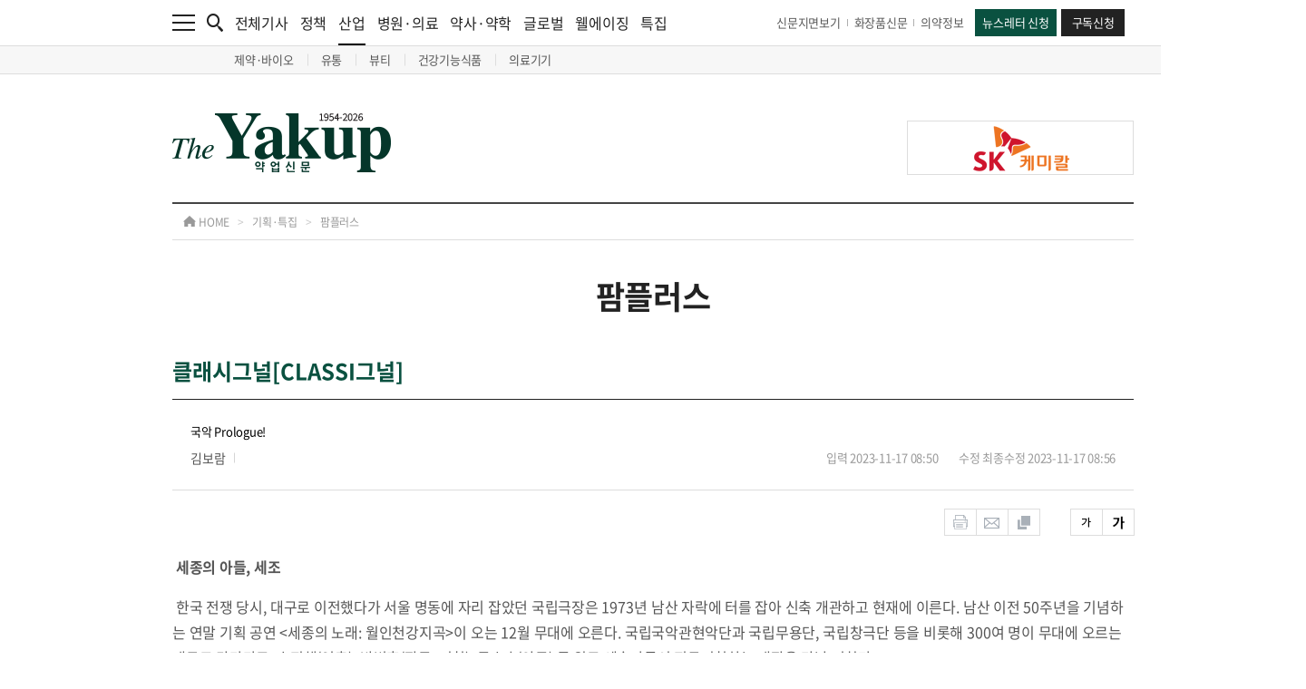

--- FILE ---
content_type: text/html; charset=UTF-8
request_url: https://www.yakup.com/plan/plan_sub04.html?mode=view&pmode=&cat=48&cat2=476&nid=3000133124&num_start=0&csearch_word=%EC%9D%B8%EC%88%98&csearch_type=plus
body_size: 25620
content:
<!DOCTYPE html PUBLIC "-//W3C//DTD XHTML 1.0 Transitional//EN" "http://www.w3.org/TR/xhtml1/DTD/xhtml1-transitional.dtd">
<html xmlns="http://www.w3.org/1999/xhtml" lang="ko" xml:lang="ko">
<head>
<title>약업닷컴 - 보건의약계를 대표하는 전문신문 - 약사, 의사, 제약사 - 약업신문</title>
<meta http-equiv="content-type" content="text/html; charset=utf-8" />
<meta http-equiv="X-UA-Compatible" content="IE=edge,chrome=1" />

<meta http-equiv="Expires" content="Mon, 06 Jan 1990 00:00:01 GMT">
<meta http-equiv="Expires" content="-1">
<meta http-equiv="Pragma" content="no-cache">
<meta http-equiv="Cache-Control" content="no-cache">

<meta name="title" content="약업닷컴 - 보건의약계를 대표하는 전문신문 - 약사, 의사, 제약사 - 약업신문" />
<meta name="description" content="약업닷컴 - 보건의약계를 대표하는 전문신문 - 약사, 의사, 제약사 - 약업신문" />
<meta name="keywords" content="" />
<meta property="og:title" content="약업닷컴 - 보건의약계를 대표하는 전문신문 - 약사, 의사, 제약사 - 약업신문" />
<meta property="og:url" content="https://www.yakup.com/plan/plan_sub04.html?mode=view&pmode=&cat=48&cat2=476&nid=3000133124&num_start=0&csearch_word=%EC%9D%B8%EC%88%98&csearch_type=plus" />
<meta property="og:description" content="약업닷컴 - 보건의약계를 대표하는 전문신문 - 약사, 의사, 제약사 - 약업신문" />
<meta property="og:image" content="https://www.yakup.com/images/common/yakup.jpg" />
<link rel="image_src" href="https://www.yakup.com/images/common/yakup.jpg" />

<link rel="shortcut icon" href="favicon.ico">

<link rel="stylesheet" type="text/css" href="/css/fonts.css" />
<link rel="stylesheet" type="text/css" href="/css/style.css" />
<link rel="stylesheet" type="text/css" href="/css/swiper.css" />
<link rel="stylesheet" type="text/css" href="/css/colorbox.css" />

<script src="https://ajax.googleapis.com/ajax/libs/jquery/1.11.3/jquery.min.js"></script>
<script type="text/javascript" src="/js/jquery-ui.min.js"></script>
<script type="text/javascript" src="/js/jquery.rwdImageMaps.js"></script>
<script type="text/javascript" src="/js/jquery.livequery.js"></script>
<script type="text/javascript" src="/js/jquery.cookie.js"></script>
<script type="text/javascript" src="/js/jquery.autosize.min.js"></script>
<script type="text/javascript" src="/js/loadingoverlay.js"></script>
<script type="text/javascript" src="/js/swiper.js"></script>
<script type="text/javascript" src="/js/jquery.colorbox.js"></script>
<script type="text/javascript" src="/js/common.js"></script>
<script type="text/javascript" src="/js/font_size.js"></script>
<script type="text/javascript" src="/js/printThis.js"></script>

<!-- Google tag (gtag.js) -->
<script async src="https://www.googletagmanager.com/gtag/js?id=G-EN4Y5FF8H8"></script>
<script>
  window.dataLayer = window.dataLayer || [];
  function gtag(){dataLayer.push(arguments);}
  gtag('js', new Date());
  gtag('config', 'G-EN4Y5FF8H8');
</script>

</head>
<body>

<div id="wrap">

	<!-- <div id="ad_wing_banner_con" style="display:none;"> -->
	<div id="ad_wing_banner_con" class="sub" style="block">
		<!-- // 왼쪽 날개 배너 -->
		<div class="left_banner tmp">
					</div>
		<!-- // 왼쪽 날개 배너 끝 -->

		<!-- // 오른쪽 날개 배너 -->
		<div class="right_banner">
			
					<div class="right_banner_con">
						<div class="swiper-container border right_slide03">
							<div class="swiper-wrapper">
				
								<div class="swiper-slide" data-swiper-autoplay="4000">
									<a href="javascript:clickBanner('435');" style="background-image:url('https://www.yakup.com/data/banner/1759191073_435.jpg');"></a>
								</div>
					
							</div>
		
							<div class="control_con">
								<div class="swiper-pagination"></div>
							</div>
						</div>
					</div>
				
					<div class="right_banner_con">
						<div class="swiper-container border right_slide04">
							<div class="swiper-wrapper">
				
								<div class="swiper-slide" data-swiper-autoplay="4000">
									<a href="javascript:clickBanner('386');" style="background-image:url('https://www.yakup.com/data/banner/1741738880_386.png');"></a>
								</div>
					
							</div>
		
							<div class="control_con">
								<div class="swiper-pagination"></div>
							</div>
						</div>
					</div>
						</div>
		<!-- // 오른쪽 날개 배너 끝 -->
	</div>

	<div id="header" class="tmp">
		<div class="top_menu">
			<div class="contents_con cf">
				<div class="left_con cf">
					<div class="menu_btn">
						<a href="javascript:nav_event();">
							<img src="/img/main/menu.png" alt="메뉴" class="fx"/>
						</a>
					</div>
				
					<div class="search_btn">
						<a href="javascript:search_event();">
							<img src="/img/main/search.png" alt="검색" class="fx"/>
						</a>
					</div>
				
					<div class="news_list_con">
						<ul>
							<li>
								<a href="/news/index.html">전체기사</a>
							</li>
							<li>
								<a href="/news/index.html?cat=11">정책</a>
							</li>
							<li class="has_nav">
								<a href="/news/index.html?cat=12">산업<div class="bar"></div></a>
								<div class="sub_nav sub_nav01">
									<ul>
																				<li>
											<a href="/news/index.html?cat=12&amp;cat2=121">
												제약&middot;바이오											</a>
										</li>
																				<li>
											<a href="/news/index.html?cat=12&amp;cat2=125">
												유통											</a>
										</li>
																				<li>
											<a href="/news/index.html?cat=12&amp;cat2=122">
												뷰티											</a>
										</li>
																				<li>
											<a href="/news/health.html">
												건강기능식품											</a>
										</li>
																				<li>
											<a href="/news/index.html?cat=12&amp;cat2=124">
												의료기기											</a>
										</li>
																			</ul>
								</div>
							</li>
							<li>
								<a href="/news/index.html?cat=13">병원·의료</a>
							</li>
							<li>
								<a href="/news/index.html?cat=17">약사·약학</a>
							</li>
							<li>
								<a href="/news/index.html?cat=16">글로벌</a>
							</li>
							<li>
								<a href="/news/index.html?cat=18">웰에이징</a>
							</li>
							<li>
								<a href="/news/index.html?cat=plan">특집</a>
							</li>
						</ul>
					</div>	
				</div>
				
				<div class="right_con cf">
					<div class="link_con">
						<ul>
							<li>
								<a href="/archive/index.html">신문지면보기</a>
							</li>
							<li>
								<a href="https://www.beautynury.com/" target="_blank">화장품신문</a>
							</li>
							<li>
								<a href="/archive/?cat=2">의약정보</a>
							</li>
						</ul>
					</div>
				
					<div class="btn_con">
						<ul>
							<li>
								<a href="/helpdesk/index.html?cat=50">뉴스레터 신청</a>
							</li>
							<li>
																<a href="/info/index.html?cat=70">구독신청</a>
															</li>
						</ul>
					</div>
				</div>
			</div>
		</div>

		<div class="nav_bg" onclick="close_event01();"></div>
		<div class="nav">
			<div class="contents_con">
				<ul>
					<li>
						<div class="list_con">
							<ul>
								<li class="title">
									<a href="javascript:;">뉴스</a>
								</li>
								<li>
									<a href="/news/index.html">전체기사</a>
								</li>
								<li>
									<a href="/news/index.html?cat=11">정책</a>
								</li>
								<li class="sub_title">
									<a href="/news/index.html?cat=12">산업</a>
									<div class="sub_nav02 border_bottom_none">
										<ul>
																						<li>
												<a href="/news/index.html?cat=12&amp;cat2=121">
													제약&middot;바이오												</a>
											</li>
																						<li>
												<a href="/news/index.html?cat=12&amp;cat2=125">
													유통												</a>
											</li>
																						<li>
												<a href="/news/index.html?cat=12&amp;cat2=122">
													뷰티												</a>
											</li>
																						<li>
												<a href="/news/health.html">
													건강기능식품												</a>
											</li>
																						<li>
												<a href="/news/index.html?cat=12&amp;cat2=124">
													의료기기												</a>
											</li>
																					</ul>
									</div>
								</li>
								<li>
									<a href="/news/index.html?cat=13">병원 · 의료</a>
								</li>
								<li>
									<a href="/news/index.html?cat=17">약사 · 약학</a>
								</li>
								<li>
									<a href="/news/index.html?cat=16">글로벌</a>
								</li>
								<li>
									<a href="/news/index.html?cat=18">웰에이징</a>
								</li>
								<li class="title border border_top">
									<a href="/news/index.html?cat=interview">인터뷰</a>
								</li>
								<li class="title border">
									<a href="/news/index.html?cat=meet">PEOPLE</a>
								</li>
							</ul>
						</div>
					</li>
					<li>
						<div class="list_con">
							<ul>
								<li class="title">
									<a href="javascript:;">특집 · 이슈기획</a>
								</li>
								<li>
									<a href="/news/index.html?cat=plan">특집</a>
								</li>
								<li>
									<a href="/plan/plan_sub03.html">이슈기획</a>
								</li>
								<li>
									<a href="/plan/plan_sub04.html">팜플러스</a>
								</li>
								<li>
									<a href="/opinion/index.html">오피니언</a>
								</li>
								<li>
									<a href="/pharmplus/index.html?cat=48">컬쳐 · 클래시그널</a>
								</li>
								<li class="sub_title">
									<a href="/plan/plan_sub06.html">Yakup-specials</a>
									<div class="sub_nav02">
										<ul>
											<li>
												<a href="/archive/?cat=2">DI 의약정보</a><!--/plan/plan_sub01.html-->
											</li>
											<li>
												<a href="/archive/?cat=3">올바른 약 이야기</a>
											</li>
											<li>
												<a href="/archive/?cat=4">올바른 건강기능식품 활용가이드</a>
											</li>
										</ul>
									</div>
								</li>
								<li class="title border">
									<a href="/product/product_sub01.html">신제품소개</a>
								</li>
								<li class="title border height_40">
									<a href="/photo/photo_sub01.html">포토</a>
								</li>
								<li class="title border">
									<a href="/news/index.html?cat=plan&cat2=588">그땐 그랬지</a>
								</li>
							</ul>
						</div>
					</li>
					<li>
						<div class="list_con">
							<ul>
								<li class="title">
									<a href="javascript:;">서비스</a>
								</li>
								<li>
									<a href="/premium/">북몰 · 컨텐츠몰</a>
								</li>
								<li>
									<a href="/helpdesk/index.html?cat=50">뉴스레터 신청</a>
								</li>
								<li class="border_bottom">
									<a href="/info/index.html?cat=70">구독신청</a>
								</li>
							</ul>
						</div>
					</li>
					<li>
						<div class="list_con">
							<ul>
								<li class="title">
									<a href="javascript:;">마이페이지</a>
								</li>
								<li>
									<a href="/mypage/index.html?cat=40">스크랩 관리</a>
								</li>
								<li>
									<a href="/mypage/index.html?cat=50">구독정보</a>
								</li>
								<li class="border_bottom">
									<a href="/helpdesk/index.html?cat=30">e-mail 문의</a>
								</li>
							</ul>
						</div>
					</li>
					<li>
						<div class="list_con">
							<ul>
								<li class="title height_40">
									<a href="javascript:;">회사소개</a>
								</li>
								<li>
									<a href="/company/company_sub01.html">회사개요</a>
								</li>
								<li>
									<a href="/company/company_sub02.html">연혁</a>
								</li>
								<li>
									<a href="/company/company_sub03.html">조직도</a>
								</li>
								<li>
									<a href="/company/company_sub04.html">Contact us</a>
								</li>
								<li class="title border border_top">
									<a href="/company/index.html?cat=60">광고제휴문의</a>
								</li>
																<li class="title border">
									<a href="/member/login.html">회원서비스</a>
								</li>
															</ul>
						</div>
					</li>
				</ul>
			</div>
		</div>

		<div class="search_bg" onclick="close_event02();"></div>
		<div class="search">
			<div class="contents_con">
				<form name="csearch_fm" method="get" action="/search/index.html">
					<div class="input_con">
						<input type="text" class="input" name="csearch_word" id="csearch_word" placeholder="검색어를 입력해주세요." />
						<input type="submit" class="submit" value="검색"/>
					</div>

					<div class="close_btn">
						<a href="javascript:search_close_event();">
							<img src="/img/main/search_close.png" alt="검색창 닫기" />
						</a>
					</div>

					
					<div class="search_list">
						<div class="title_con">
							<span>실시간 인기검색어</span>
						</div>

						<div class="list_con">
							<ul>
								
								<li>
									<a href="/search/index.html?csearch_word=%EB%A9%94%EC%A7%80%EC%98%A8">
										<font class="tag">#</font> 메지온
									</a>
								</li>
				
								<li>
									<a href="/search/index.html?csearch_word=%ED%93%A8%EC%B3%90%EC%BC%90">
										<font class="tag">#</font> 퓨쳐켐
									</a>
								</li>
				
								<li>
									<a href="/search/index.html?csearch_word=%EC%98%A4%EC%8A%A4%EC%BD%94%ED%85%8D">
										<font class="tag">#</font> 오스코텍
									</a>
								</li>
				
							</ul>
						</div>
					</div>
					</form>
			</div>
		</div>

		<div class="contents_con">
			<div class="logo_con">
				<div class="contents_con">
					<table cellpadding="0" cellspacing="0">
						<tbody>
							<tr>
								<td align="left" class="logo_td">
									<a href="/index.html">
										<img src="/img/main/logo_new.png" alt="약업신문 로고" class="fx"/>
									</a>
								</td>
								<td align="left" class="banner_td">
									
					<a href="javascript:clickBanner('82');" class="border" style="background-image:url('https://www.yakup.com/data/banner/1649919227_.png');"></a>
												</td>
							</tr>
						</tbody>
					</table>
				</div>
			</div>
		</div>
	</div>	<style>
		.plan_list_con > .contents_con > .list_con > .info_con > .title_con > .people_nav {float:right;}
		.plan_list_con > .contents_con > .list_con > .info_con > .title_con > .people_nav > ul > li {float:left; position:relative;}
		.plan_list_con > .contents_con > .list_con > .info_con > .title_con > .people_nav > ul > li:before {content:''; display:block; position:absolute; top:50%; left:0; transform:translateY(-50%); width:1px; height:15px; background-color:#cccccc;}
		.plan_list_con > .contents_con > .list_con > .info_con > .title_con > .people_nav > ul > li:first-child:before {display:none;}
		.plan_list_con > .contents_con > .list_con > .info_con > .title_con > .people_nav > ul > li > a {padding:0 15px; font-size:16px; color:#888888; line-height:28px; text-align:center;}
		.plan_list_con > .contents_con > .list_con > .info_con > .title_con > .people_nav > ul > li.on > a {color:#141414;}
		
		.view_con > .contents_con > .title_con > .people_nav {float:right;}
		.view_con > .contents_con > .title_con > .people_nav > ul > li {float:left; position:relative;}
		.view_con > .contents_con > .title_con > .people_nav > ul > li:before {content:''; display:block; position:absolute; top:50%; left:0; transform:translateY(-50%); width:1px; height:15px; background-color:#cccccc;}
		.view_con > .contents_con > .title_con > .people_nav > ul > li:first-child:before {display:none;}
		.view_con > .contents_con > .title_con > .people_nav > ul > li > a {padding:0 15px; font-size:16px; color:#888888; line-height:28px; text-align:center;}
		.view_con > .contents_con > .title_con > .people_nav > ul > li.on > a {color:#141414;}
	</style>

	<div id="container">
		<div id="sub_con">
						<!--
			news
			plan
			service
			photo
			company
			product
			medical
			member
			mypage
			-->

						
			<div class="route_con">
				<div class="contents_con">
					<ul>
						<li class="home">
							<a href="/index.html">
								<img src="/img/sub/sub_route_icon.png" alt="경로 홈 아이콘" /> HOME
							</a>
						</li>
						<li class="icon">
							<span>&gt;</span>
						</li>
						<li class="title">
							<a href="javascript:;">
								기획·특집							</a>
						</li>
						<li class="icon">
							<span>&gt;</span>
						</li>
						<li class="sub_title">
							<a href="">
								팜플러스							</a>
						</li>
					</ul>
				</div>
			</div>
			<div class="contents_con">
				<div class="title_con">
					<span>
						팜플러스					</span>
				</div>

				<div class="contents_con">
	
	<script type="text/javascript">
		//document.title = " - Yakup.com | 보건의약계 대표신문";
	</script>
	<script type="text/javascript" src="/js/sns_send.js"></script>
	<script type="text/javascript" src="/js/font_size.js"></script>

					<div class="plan_view_con">
						<div class="contents_con">
							<div class="view_con">
								<div class="contents_con">
									<div class="title_con cf">
										<span class="title">
											클래시그널[CLASSI그널]										</span>
									</div>
									
									<div class="top_con">
										<div class="title_con">
											<span>
												국악 Prologue!   																							</span>
										</div>
									
										<div class="info_con cf">
											<div class="name_con">
												<span class="name">김보람 </span>
												<!--
												<span>
													<a href="#">
														aaaaaa@aaaaadddddd.com <img src="/img/news/plus.png" alt="플러스 아이콘" />
													</a>
												</span>
												-->
											</div>
									
											<div class="date_con">
												<span>입력 2023-11-17 08:50</span>
												<span>수정 최종수정 2023-11-17 08:56</span>
											</div>
										</div>
									</div>
									
									<div class="text_article_con">
										<div class="option_con">
											<div class="option cf">
												<a href="javascript:print_popup_event();"><img src="/img/news/news_icon01.png" alt="인쇄하기" /></a>
												<a href="javascript:email_popup_event();"><img src="/img/news/news_icon02.png" alt="메일로 보내기" /></a>
												<a href="javascript:scrap_popup_event();"><img src="/img/news/news_icon03.png" alt="스크랩하기" /></a>
											</div>
										
											<div class="option cf">
												<a href="javascript:;" id="smaller_btn"><img src="/img/news/news_icon04.png" alt="작게보기" /></a>
												<a href="javascript:;" id="larger_btn"><img src="/img/news/news_icon05.png" alt="크게보기" /></a>
											</div>
										</div>
										<div class="text_con">
											<span>
												<p class="0" style="mso-padding-alt:0pt 0pt 0pt 0pt;mso-pagination:none;text-autospace:none;"><o:p></o:p></p><p class="0" style="mso-padding-alt:0pt 0pt 0pt 0pt;mso-pagination:none;text-autospace:none;"><strong>&nbsp;</strong><span style="font-family:함초롬바탕;font-size:12.0pt;"><span style="mso-fareast-font-family:함초롬바탕;"><strong>세종의 아들</strong></span></span><span style="font-size:12.0pt;"><span style="letter-spacing:0pt;mso-fareast-font-family:함초롬바탕;mso-font-width:100%;mso-text-raise:0pt;" lang="EN-US" dir="ltr"><strong>,&nbsp;</strong></span></span><span style="font-family:함초롬바탕;font-size:12.0pt;"><span style="mso-fareast-font-family:함초롬바탕;"><strong>세조</strong></span></span></p><p class="0" style="mso-padding-alt:0pt 0pt 0pt 0pt;mso-pagination:none;text-autospace:none;">&nbsp;<span style="font-family:함초롬바탕;"><span style="mso-fareast-font-family:함초롬바탕;">한국 전쟁 당시</span></span><span style="letter-spacing:0pt;mso-fareast-font-family:함초롬바탕;mso-font-width:100%;mso-text-raise:0pt;" lang="EN-US" dir="ltr">,&nbsp;</span><span style="font-family:함초롬바탕;"><span style="mso-fareast-font-family:함초롬바탕;">대구로 이전했다가 서울 명동에 자리 잡았던 국립극장은&nbsp;</span></span><span style="letter-spacing:0pt;mso-fareast-font-family:함초롬바탕;mso-font-width:100%;mso-text-raise:0pt;" lang="EN-US" dir="ltr">1973</span><span style="font-family:함초롬바탕;"><span style="mso-fareast-font-family:함초롬바탕;">년 남산 자락에 터를 잡아 신축 개관하고 현재에 이른다</span></span><span style="letter-spacing:0pt;mso-fareast-font-family:함초롬바탕;mso-font-width:100%;mso-text-raise:0pt;" lang="EN-US" dir="ltr">.&nbsp;</span><span style="font-family:함초롬바탕;"><span style="mso-fareast-font-family:함초롬바탕;">남산 이전&nbsp;</span></span><span style="letter-spacing:0pt;mso-fareast-font-family:함초롬바탕;mso-font-width:100%;mso-text-raise:0pt;" lang="EN-US" dir="ltr">50</span><span style="font-family:함초롬바탕;"><span style="mso-fareast-font-family:함초롬바탕;">주년을 기념하는 연말 기획 공연&nbsp;</span></span><span style="letter-spacing:0pt;mso-fareast-font-family:함초롬바탕;mso-font-width:100%;mso-text-raise:0pt;" lang="EN-US" dir="ltr">&lt;</span><span style="font-family:함초롬바탕;"><span style="mso-fareast-font-family:함초롬바탕;">세종의 노래</span></span><span style="letter-spacing:0pt;mso-fareast-font-family:함초롬바탕;mso-font-width:100%;mso-text-raise:0pt;" lang="EN-US" dir="ltr">:&nbsp;</span><span style="font-family:함초롬바탕;"><span style="mso-fareast-font-family:함초롬바탕;">월인천강지곡</span></span><span style="letter-spacing:0pt;mso-fareast-font-family:함초롬바탕;mso-font-width:100%;mso-text-raise:0pt;" lang="EN-US" dir="ltr">&gt;</span><span style="font-family:함초롬바탕;"><span style="mso-fareast-font-family:함초롬바탕;">이 오는&nbsp;</span></span><span style="letter-spacing:0pt;mso-fareast-font-family:함초롬바탕;mso-font-width:100%;mso-text-raise:0pt;" lang="EN-US" dir="ltr">12</span><span style="font-family:함초롬바탕;"><span style="mso-fareast-font-family:함초롬바탕;">월 무대에 오른다</span></span><span style="letter-spacing:0pt;mso-fareast-font-family:함초롬바탕;mso-font-width:100%;mso-text-raise:0pt;" lang="EN-US" dir="ltr">.&nbsp;</span><span style="font-family:함초롬바탕;"><span style="mso-fareast-font-family:함초롬바탕;">국립국악관현악단과 국립무용단</span></span><span style="letter-spacing:0pt;mso-fareast-font-family:함초롬바탕;mso-font-width:100%;mso-text-raise:0pt;" lang="EN-US" dir="ltr">,&nbsp;</span><span style="font-family:함초롬바탕;"><span style="mso-fareast-font-family:함초롬바탕;">국립창극단 등을 비롯해&nbsp;</span></span><span style="letter-spacing:0pt;mso-fareast-font-family:함초롬바탕;mso-font-width:100%;mso-text-raise:0pt;" lang="EN-US" dir="ltr">300</span><span style="font-family:함초롬바탕;"><span style="mso-fareast-font-family:함초롬바탕;">여 명이 무대에 오르는 대규모 칸타타로</span></span><span style="letter-spacing:0pt;mso-fareast-font-family:함초롬바탕;mso-font-width:100%;mso-text-raise:0pt;" lang="EN-US" dir="ltr">,&nbsp;</span><span style="font-family:함초롬바탕;"><span style="mso-fareast-font-family:함초롬바탕;">손진책</span></span><span style="letter-spacing:0pt;mso-fareast-font-family:함초롬바탕;mso-font-width:100%;mso-text-raise:0pt;" lang="EN-US" dir="ltr">(</span><span style="font-family:함초롬바탕;"><span style="mso-fareast-font-family:함초롬바탕;">연출</span></span><span style="letter-spacing:0pt;mso-fareast-font-family:함초롬바탕;mso-font-width:100%;mso-text-raise:0pt;" lang="EN-US" dir="ltr">)</span><span style="font-family:함초롬바탕;"><span style="letter-spacing:0pt;mso-fareast-font-family:함초롬바탕;mso-font-width:100%;mso-text-raise:0pt;">․</span><span style="mso-fareast-font-family:함초롬바탕;">박범훈</span></span><span style="letter-spacing:0pt;mso-fareast-font-family:함초롬바탕;mso-font-width:100%;mso-text-raise:0pt;" lang="EN-US" dir="ltr">(</span><span style="font-family:함초롬바탕;"><span style="mso-fareast-font-family:함초롬바탕;">작곡</span></span><span style="letter-spacing:0pt;mso-fareast-font-family:함초롬바탕;mso-font-width:100%;mso-text-raise:0pt;" lang="EN-US" dir="ltr">,&nbsp;</span><span style="font-family:함초롬바탕;"><span style="mso-fareast-font-family:함초롬바탕;">지휘</span></span><span style="letter-spacing:0pt;mso-fareast-font-family:함초롬바탕;mso-font-width:100%;mso-text-raise:0pt;" lang="EN-US" dir="ltr">)</span><span style="font-family:함초롬바탕;"><span style="letter-spacing:0pt;mso-fareast-font-family:함초롬바탕;mso-font-width:100%;mso-text-raise:0pt;">․</span><span style="mso-fareast-font-family:함초롬바탕;">국수호</span></span><span style="letter-spacing:0pt;mso-fareast-font-family:함초롬바탕;mso-font-width:100%;mso-text-raise:0pt;" lang="EN-US" dir="ltr">(</span><span style="font-family:함초롬바탕;"><span style="mso-fareast-font-family:함초롬바탕;">안무</span></span><span style="letter-spacing:0pt;mso-fareast-font-family:함초롬바탕;mso-font-width:100%;mso-text-raise:0pt;" lang="EN-US" dir="ltr">)&nbsp;</span><span style="font-family:함초롬바탕;"><span style="mso-fareast-font-family:함초롬바탕;">등 원로 예술가들이 진두지휘하는 대작을 만날 기회다</span></span><span style="letter-spacing:0pt;mso-fareast-font-family:함초롬바탕;mso-font-width:100%;mso-text-raise:0pt;" lang="EN-US" dir="ltr">.</span></p><figure class="image"><div class="img_position_center_no"><table><tr><td style="padding:0"><img src="https://www.yakup.com/data/editor/pharmplus/202311/2gtaXSuoAyUBEghyy8PCvOjola_s1.jpg"></td></tr></table></div><figcaption><span style="letter-spacing:0pt;mso-fareast-font-family:함초롬바탕;mso-font-width:100%;mso-text-raise:0pt;" lang="EN-US" dir="ltr">&nbsp;</span><span style="font-family:함초롬바탕;"><span style="mso-fareast-font-family:함초롬바탕;">세종의 노래</span></span><span style="letter-spacing:0pt;mso-fareast-font-family:함초롬바탕;mso-font-width:100%;mso-text-raise:0pt;" lang="EN-US" dir="ltr">:&nbsp;</span><span style="font-family:함초롬바탕;"><span style="mso-fareast-font-family:함초롬바탕;">월인천강지곡&nbsp; ©국립극장 누리집</span></span><span style="letter-spacing:0pt;mso-fareast-font-family:함초롬바탕;mso-font-width:100%;mso-text-raise:0pt;" lang="EN-US" dir="ltr">)</span></figcaption></figure><p class="0" style="mso-padding-alt:0pt 0pt 0pt 0pt;mso-pagination:none;text-autospace:none;">&nbsp;<o:p></o:p></p><p class="0" style="mso-padding-alt:0pt 0pt 0pt 0pt;mso-pagination:none;text-autospace:none;"><span style="font-family:함초롬바탕;"><span style="mso-fareast-font-family:함초롬바탕;">즈믄 가람 비추는 달의 노래</span></span><span style="letter-spacing:0pt;mso-fareast-font-family:함초롬바탕;mso-font-width:100%;mso-text-raise:0pt;" lang="EN-US" dir="ltr">,&nbsp;</span><span style="font-family:함초롬바탕;"><span style="letter-spacing:0pt;mso-fareast-font-family:함초롬바탕;mso-font-width:100%;mso-text-raise:0pt;">『</span><span style="mso-fareast-font-family:함초롬바탕;">월인천강지곡</span><span style="letter-spacing:0pt;mso-fareast-font-family:함초롬바탕;mso-font-width:100%;mso-text-raise:0pt;">』</span><span style="mso-fareast-font-family:함초롬바탕;">은 책 세 권 분량의 찬불가</span></span><span style="letter-spacing:0pt;mso-fareast-font-family:함초롬바탕;mso-font-width:100%;mso-text-raise:0pt;" lang="EN-US" dir="ltr">(</span><span style="font-family:함초롬바탕;"><span style="letter-spacing:0pt;mso-fareast-font-family:함초롬바탕;mso-font-width:100%;mso-text-raise:0pt;">讚佛歌</span></span><span style="letter-spacing:0pt;mso-fareast-font-family:함초롬바탕;mso-font-width:100%;mso-text-raise:0pt;" lang="EN-US" dir="ltr">)</span><span style="font-family:함초롬바탕;"><span style="mso-fareast-font-family:함초롬바탕;">다</span></span><span style="letter-spacing:0pt;mso-fareast-font-family:함초롬바탕;mso-font-width:100%;mso-text-raise:0pt;" lang="EN-US" dir="ltr">.&nbsp;</span><span style="font-family:함초롬바탕;"><span style="mso-fareast-font-family:함초롬바탕;">세종 임금이 먼저 떠난 소헌왕후 심씨를 위해 지은 것으로 알려져 있다</span></span><span style="letter-spacing:0pt;mso-fareast-font-family:함초롬바탕;mso-font-width:100%;mso-text-raise:0pt;" lang="EN-US" dir="ltr">.&nbsp;</span><span style="font-family:함초롬바탕;"><span style="mso-fareast-font-family:함초롬바탕;">세종의 아내이자 문종과 세조의 어머니이고 단종과 예종의 할머니이기도 했던 소헌왕후는 세종&nbsp;</span></span><span style="letter-spacing:0pt;mso-fareast-font-family:함초롬바탕;mso-font-width:100%;mso-text-raise:0pt;" lang="EN-US" dir="ltr">28</span><span style="font-family:함초롬바탕;"><span style="mso-fareast-font-family:함초롬바탕;">년인&nbsp;</span></span><span style="letter-spacing:0pt;mso-fareast-font-family:함초롬바탕;mso-font-width:100%;mso-text-raise:0pt;" lang="EN-US" dir="ltr">1446</span><span style="font-family:함초롬바탕;"><span style="mso-fareast-font-family:함초롬바탕;">년에 둘째 아들인 수양대군의 자택에서 유명을 달리한다</span></span><span style="letter-spacing:0pt;mso-fareast-font-family:함초롬바탕;mso-font-width:100%;mso-text-raise:0pt;" lang="EN-US" dir="ltr">.&nbsp;</span><span style="font-family:함초롬바탕;"><span style="mso-fareast-font-family:함초롬바탕;">어머니에 대한 효심이 지극했던 수양대군은 소헌왕후의 명복을 빌기 위해 석가모니의 일대기를 담은&nbsp;</span><span style="letter-spacing:0pt;mso-fareast-font-family:함초롬바탕;mso-font-width:100%;mso-text-raise:0pt;">『</span><span style="mso-fareast-font-family:함초롬바탕;">석보상절</span><span style="letter-spacing:0pt;mso-fareast-font-family:함초롬바탕;mso-font-width:100%;mso-text-raise:0pt;">』</span><span style="mso-fareast-font-family:함초롬바탕;">을 편찬했는데</span></span><span style="letter-spacing:0pt;mso-fareast-font-family:함초롬바탕;mso-font-width:100%;mso-text-raise:0pt;" lang="EN-US" dir="ltr">,&nbsp;</span><span style="font-family:함초롬바탕;"><span style="mso-fareast-font-family:함초롬바탕;">세종이 그 내용에 맞추어 부처의 공덕을 노래로 읊은 것이 월인천강지곡이다</span></span><span style="letter-spacing:0pt;mso-fareast-font-family:함초롬바탕;mso-font-width:100%;mso-text-raise:0pt;" lang="EN-US" dir="ltr">.&nbsp;</span><span style="font-family:함초롬바탕;"><span style="mso-fareast-font-family:함초롬바탕;">상</span><span style="letter-spacing:0pt;mso-fareast-font-family:함초롬바탕;mso-font-width:100%;mso-text-raise:0pt;">․</span><span style="mso-fareast-font-family:함초롬바탕;">중</span><span style="letter-spacing:0pt;mso-fareast-font-family:함초롬바탕;mso-font-width:100%;mso-text-raise:0pt;">․</span><span style="mso-fareast-font-family:함초롬바탕;">하 세 권 중</span></span><span style="letter-spacing:0pt;mso-fareast-font-family:함초롬바탕;mso-font-width:100%;mso-text-raise:0pt;" lang="EN-US" dir="ltr">,&nbsp;</span><span style="font-family:함초롬바탕;"><span style="mso-fareast-font-family:함초롬바탕;">오늘날까지 전하는 것은&nbsp;</span></span><span style="letter-spacing:0pt;mso-fareast-font-family:함초롬바탕;mso-font-width:100%;mso-text-raise:0pt;" lang="EN-US" dir="ltr">190</span><span style="font-family:함초롬바탕;"><span style="mso-fareast-font-family:함초롬바탕;">여 곡이 실린 상권 그리고 중권의 낙장</span></span><span style="letter-spacing:0pt;mso-fareast-font-family:함초롬바탕;mso-font-width:100%;mso-text-raise:0pt;" lang="EN-US" dir="ltr">(</span><span style="font-family:함초롬바탕;"><span style="letter-spacing:0pt;mso-fareast-font-family:함초롬바탕;mso-font-width:100%;mso-text-raise:0pt;">落張</span></span><span style="letter-spacing:0pt;mso-fareast-font-family:함초롬바탕;mso-font-width:100%;mso-text-raise:0pt;" lang="EN-US" dir="ltr">)&nbsp;</span><span style="font-family:함초롬바탕;"><span style="mso-fareast-font-family:함초롬바탕;">몇 장뿐이다</span></span><span style="letter-spacing:0pt;mso-fareast-font-family:함초롬바탕;mso-font-width:100%;mso-text-raise:0pt;" lang="EN-US" dir="ltr">.&nbsp;</span><span style="font-family:함초롬바탕;"><span style="mso-fareast-font-family:함초롬바탕;">훗날 세조가 석보상절과 월인천강지곡을 함께 엮어&nbsp;</span><span style="letter-spacing:0pt;mso-fareast-font-family:함초롬바탕;mso-font-width:100%;mso-text-raise:0pt;">『</span><span style="mso-fareast-font-family:함초롬바탕;">월인석보</span><span style="letter-spacing:0pt;mso-fareast-font-family:함초롬바탕;mso-font-width:100%;mso-text-raise:0pt;">』</span><span style="mso-fareast-font-family:함초롬바탕;">를 간행함으로써</span></span><span style="letter-spacing:0pt;mso-fareast-font-family:함초롬바탕;mso-font-width:100%;mso-text-raise:0pt;" lang="EN-US" dir="ltr">,&nbsp;</span><span style="font-family:함초롬바탕;"><span style="mso-fareast-font-family:함초롬바탕;">월인석보에 실린 곡까지 모두 합해&nbsp;</span></span><span style="letter-spacing:0pt;mso-fareast-font-family:함초롬바탕;mso-font-width:100%;mso-text-raise:0pt;" lang="EN-US" dir="ltr">440</span><span style="font-family:함초롬바탕;"><span style="mso-fareast-font-family:함초롬바탕;">곡가량이 현전한다</span></span><span style="letter-spacing:0pt;mso-fareast-font-family:함초롬바탕;mso-font-width:100%;mso-text-raise:0pt;" lang="EN-US" dir="ltr">.</span></p><p class="0" style="mso-padding-alt:0pt 0pt 0pt 0pt;mso-pagination:none;text-autospace:none;"><span style="font-family:함초롬바탕;"><span style="mso-fareast-font-family:함초롬바탕;">소헌왕후는 왕자였던 충녕군과 혼인해&nbsp;</span></span><span style="letter-spacing:0pt;mso-fareast-font-family:함초롬바탕;mso-font-width:100%;mso-text-raise:0pt;" lang="EN-US" dir="ltr">8</span><span style="font-family:함초롬바탕;"><span style="mso-fareast-font-family:함초롬바탕;">남&nbsp;</span></span><span style="letter-spacing:0pt;mso-fareast-font-family:함초롬바탕;mso-font-width:100%;mso-text-raise:0pt;" lang="EN-US" dir="ltr">2</span><span style="font-family:함초롬바탕;"><span style="mso-fareast-font-family:함초롬바탕;">녀를 두는 동안 세자빈이 되고 왕후의 자리에까지 올랐다</span></span><span style="letter-spacing:0pt;mso-fareast-font-family:함초롬바탕;mso-font-width:100%;mso-text-raise:0pt;" lang="EN-US" dir="ltr">.&nbsp;</span><span style="font-family:함초롬바탕;"><span style="mso-fareast-font-family:함초롬바탕;">희대의 성군을 지아비로 두었으나 시아버지에 의해 친정이 숙청당하는 수모를 겪었고</span></span><span style="letter-spacing:0pt;mso-fareast-font-family:함초롬바탕;mso-font-width:100%;mso-text-raise:0pt;" lang="EN-US" dir="ltr">,&nbsp;</span><span style="font-family:함초롬바탕;"><span style="mso-fareast-font-family:함초롬바탕;">두 임금의 어머니이자 두 임금의 할머니이기도 하였으나 아들과 손자가 왕이 되는 것을 생전에 보지는 못하였다</span></span><span style="letter-spacing:0pt;mso-fareast-font-family:함초롬바탕;mso-font-width:100%;mso-text-raise:0pt;" lang="EN-US" dir="ltr">.&nbsp;</span><span style="font-family:함초롬바탕;"><span style="mso-fareast-font-family:함초롬바탕;">그의 사후에 일어난 골육상잔의 비극 역시 보지 못한 것은 차라리 다행이었다</span></span><span style="letter-spacing:0pt;mso-fareast-font-family:함초롬바탕;mso-font-width:100%;mso-text-raise:0pt;" lang="EN-US" dir="ltr">.</span></p><p class="0" style="mso-padding-alt:0pt 0pt 0pt 0pt;mso-pagination:none;text-autospace:none;">&nbsp;<span style="font-family:함초롬바탕;"><span style="mso-fareast-font-family:함초롬바탕;">세조실록 총서의 첫 장을 읽어보면</span></span><span style="letter-spacing:0pt;mso-fareast-font-family:함초롬바탕;mso-font-width:100%;mso-text-raise:0pt;" lang="EN-US" dir="ltr">,&nbsp;</span><span style="font-family:함초롬바탕;"><span style="mso-fareast-font-family:함초롬바탕;">폭군으로 기억되는 세조의 이면과 아버지 세종과의 관계가 어떠했는지 등을 짐작해볼 수 있는 대목이 보인다</span></span><span style="letter-spacing:0pt;mso-fareast-font-family:함초롬바탕;mso-font-width:100%;mso-text-raise:0pt;" lang="EN-US" dir="ltr">.&nbsp;</span></p><p class="0" style="mso-padding-alt:0pt 0pt 0pt 0pt;mso-pagination:none;text-autospace:none;">&nbsp;<o:p></o:p><span style="font-family:함초롬바탕;"><span style="mso-fareast-font-family:함초롬바탕;">활쏘기와 말타기가 고금에 뛰어났으며 역학</span></span><span style="letter-spacing:0pt;mso-fareast-font-family:함초롬바탕;mso-font-width:100%;mso-text-raise:0pt;" lang="EN-US" dir="ltr">,&nbsp;</span><span style="font-family:함초롬바탕;"><span style="mso-fareast-font-family:함초롬바탕;">산학</span></span><span style="letter-spacing:0pt;mso-fareast-font-family:함초롬바탕;mso-font-width:100%;mso-text-raise:0pt;" lang="EN-US" dir="ltr">,&nbsp;</span><span style="font-family:함초롬바탕;"><span style="mso-fareast-font-family:함초롬바탕;">음률</span></span><span style="letter-spacing:0pt;mso-fareast-font-family:함초롬바탕;mso-font-width:100%;mso-text-raise:0pt;" lang="EN-US" dir="ltr">,&nbsp;</span><span style="font-family:함초롬바탕;"><span style="mso-fareast-font-family:함초롬바탕;">의술</span></span><span style="letter-spacing:0pt;mso-fareast-font-family:함초롬바탕;mso-font-width:100%;mso-text-raise:0pt;" lang="EN-US" dir="ltr">,&nbsp;</span><span style="font-family:함초롬바탕;"><span style="mso-fareast-font-family:함초롬바탕;">기예 등이 모두 그 묘</span></span><span style="letter-spacing:0pt;mso-fareast-font-family:함초롬바탕;mso-font-width:100%;mso-text-raise:0pt;" lang="EN-US" dir="ltr">(</span><span style="font-family:함초롬바탕;"><span style="letter-spacing:0pt;mso-fareast-font-family:함초롬바탕;mso-font-width:100%;mso-text-raise:0pt;">妙</span></span><span style="letter-spacing:0pt;mso-fareast-font-family:함초롬바탕;mso-font-width:100%;mso-text-raise:0pt;" lang="EN-US" dir="ltr">)</span><span style="font-family:함초롬바탕;"><span style="mso-fareast-font-family:함초롬바탕;">를 다하였는데</span></span><span style="letter-spacing:0pt;mso-fareast-font-family:함초롬바탕;mso-font-width:100%;mso-text-raise:0pt;" lang="EN-US" dir="ltr">,&nbsp;</span><span style="font-family:함초롬바탕;"><span style="mso-fareast-font-family:함초롬바탕;">이를 숨기고 남 위에 오르려 하지 않으니 세종이 이를 기특히 여기고 사랑하여 그 대우를 다른 아들들과 달리하였으며</span></span><span style="letter-spacing:0pt;mso-fareast-font-family:함초롬바탕;mso-font-width:100%;mso-text-raise:0pt;" lang="EN-US" dir="ltr">,&nbsp;</span><span style="font-family:함초롬바탕;"><span style="mso-fareast-font-family:함초롬바탕;">군국대사</span></span><span style="letter-spacing:0pt;mso-fareast-font-family:함초롬바탕;mso-font-width:100%;mso-text-raise:0pt;" lang="EN-US" dir="ltr">(</span><span style="font-family:함초롬바탕;"><span style="letter-spacing:0pt;mso-fareast-font-family:함초롬바탕;mso-font-width:100%;mso-text-raise:0pt;">軍國大事</span></span><span style="letter-spacing:0pt;mso-fareast-font-family:함초롬바탕;mso-font-width:100%;mso-text-raise:0pt;" lang="EN-US" dir="ltr">)</span><span style="font-family:함초롬바탕;"><span style="mso-fareast-font-family:함초롬바탕;">에는 반드시 참여토록 하였다</span></span><span style="letter-spacing:0pt;mso-fareast-font-family:함초롬바탕;mso-font-width:100%;mso-text-raise:0pt;" lang="EN-US" dir="ltr">.</span></p><p class="0" style="mso-padding-alt:0pt 0pt 0pt 0pt;mso-pagination:none;text-autospace:none;">&nbsp;<o:p></o:p><span style="font-family:함초롬바탕;"><span style="mso-fareast-font-family:함초롬바탕;">여러 가지 정황상 세종이 호전적이고 야심만만한 자신의 둘째 아들을 경계했을 것이라는 주장에 무게가 실리지만</span></span><span style="letter-spacing:0pt;mso-fareast-font-family:함초롬바탕;mso-font-width:100%;mso-text-raise:0pt;" lang="EN-US" dir="ltr">,&nbsp;</span><span style="font-family:함초롬바탕;"><span style="mso-fareast-font-family:함초롬바탕;">사서의 기록에는 아들의 능력과 재주를 인정하고 아끼는 아버지 세종의 면모가 드러나 있다</span></span><span style="letter-spacing:0pt;mso-fareast-font-family:함초롬바탕;mso-font-width:100%;mso-text-raise:0pt;" lang="EN-US" dir="ltr">.&nbsp;</span><span style="font-family:함초롬바탕;"><span style="mso-fareast-font-family:함초롬바탕;">음악과 관련한 기록들도 적지 않다</span></span><span style="letter-spacing:0pt;mso-fareast-font-family:함초롬바탕;mso-font-width:100%;mso-text-raise:0pt;" lang="EN-US" dir="ltr">.&nbsp;</span><span style="font-family:함초롬바탕;"><span style="mso-fareast-font-family:함초롬바탕;">세조가 악기를 연주하여 모두의 감탄을 자아냈고 세종이 이를 칭찬하였다는 내용</span></span><span style="letter-spacing:0pt;mso-fareast-font-family:함초롬바탕;mso-font-width:100%;mso-text-raise:0pt;" lang="EN-US" dir="ltr">,&nbsp;</span><span style="font-family:함초롬바탕;"><span style="mso-fareast-font-family:함초롬바탕;">세조가 귀신이 부는 퉁소 소리를 듣고 그 음높이를 맞추었다는 내용</span></span><span style="letter-spacing:0pt;mso-fareast-font-family:함초롬바탕;mso-font-width:100%;mso-text-raise:0pt;" lang="EN-US" dir="ltr">,&nbsp;</span><span style="font-family:함초롬바탕;"><span style="mso-fareast-font-family:함초롬바탕;">세종이 송나라 음악 이론가가 쓴 악서&nbsp;</span><span style="letter-spacing:0pt;mso-fareast-font-family:함초롬바탕;mso-font-width:100%;mso-text-raise:0pt;">『</span><span style="mso-fareast-font-family:함초롬바탕;">율려신서</span><span style="letter-spacing:0pt;mso-fareast-font-family:함초롬바탕;mso-font-width:100%;mso-text-raise:0pt;">』</span><span style="mso-fareast-font-family:함초롬바탕;">를 보라고 권하며&nbsp;</span></span><span style="letter-spacing:0pt;mso-fareast-font-family:함초롬바탕;mso-font-width:100%;mso-text-raise:0pt;" lang="EN-US" dir="ltr">“</span><span style="font-family:함초롬바탕;"><span style="mso-fareast-font-family:함초롬바탕;">이러한 큰일은 네가 힘써야 한다</span></span><span style="letter-spacing:0pt;mso-fareast-font-family:함초롬바탕;mso-font-width:100%;mso-text-raise:0pt;" lang="EN-US" dir="ltr">”</span><span style="font-family:함초롬바탕;"><span style="mso-fareast-font-family:함초롬바탕;">고 하는 내용 등은 세조가 음악에 조예가 깊고 재주를 타고났음을 보여주는 대목들이다</span></span><span style="letter-spacing:0pt;mso-fareast-font-family:함초롬바탕;mso-font-width:100%;mso-text-raise:0pt;" lang="EN-US" dir="ltr">.</span></p><p class="0" style="mso-padding-alt:0pt 0pt 0pt 0pt;mso-pagination:none;text-autospace:none;">&nbsp;<o:p></o:p><span style="font-family:함초롬바탕;"><span style="mso-fareast-font-family:함초롬바탕;">음률에 밝았던 이들 부자가 함께 이루어낸 또 하나의 작품이 종묘제례악으로 쓰이는 음악&nbsp;</span></span><span style="letter-spacing:0pt;mso-fareast-font-family:함초롬바탕;mso-font-width:100%;mso-text-raise:0pt;" lang="EN-US" dir="ltr">‘</span><span style="font-family:함초롬바탕;"><span style="mso-fareast-font-family:함초롬바탕;">정대업</span></span><span style="letter-spacing:0pt;mso-fareast-font-family:함초롬바탕;mso-font-width:100%;mso-text-raise:0pt;" lang="EN-US" dir="ltr">’</span><span style="font-family:함초롬바탕;"><span style="mso-fareast-font-family:함초롬바탕;">과&nbsp;</span></span><span style="letter-spacing:0pt;mso-fareast-font-family:함초롬바탕;mso-font-width:100%;mso-text-raise:0pt;" lang="EN-US" dir="ltr">‘</span><span style="font-family:함초롬바탕;"><span style="mso-fareast-font-family:함초롬바탕;">보태평</span></span><span style="letter-spacing:0pt;mso-fareast-font-family:함초롬바탕;mso-font-width:100%;mso-text-raise:0pt;" lang="EN-US" dir="ltr">’</span><span style="font-family:함초롬바탕;"><span style="mso-fareast-font-family:함초롬바탕;">이다</span></span><span style="letter-spacing:0pt;mso-fareast-font-family:함초롬바탕;mso-font-width:100%;mso-text-raise:0pt;" lang="EN-US" dir="ltr">.&nbsp;</span><span style="font-family:함초롬바탕;"><span style="mso-fareast-font-family:함초롬바탕;">세종이 만들어 회례연 등에 일부 사용했던 악무</span></span><span style="letter-spacing:0pt;mso-fareast-font-family:함초롬바탕;mso-font-width:100%;mso-text-raise:0pt;" lang="EN-US" dir="ltr">(</span><span style="font-family:함초롬바탕;"><span style="letter-spacing:0pt;mso-fareast-font-family:함초롬바탕;mso-font-width:100%;mso-text-raise:0pt;">樂舞</span></span><span style="letter-spacing:0pt;mso-fareast-font-family:함초롬바탕;mso-font-width:100%;mso-text-raise:0pt;" lang="EN-US" dir="ltr">)</span><span style="font-family:함초롬바탕;"><span style="mso-fareast-font-family:함초롬바탕;">를 세조가 국가의 대사인 종묘 대제를 치를 때 쓰는 음악으로 채택한 것이다</span></span><span style="letter-spacing:0pt;mso-fareast-font-family:함초롬바탕;mso-font-width:100%;mso-text-raise:0pt;" lang="EN-US" dir="ltr">.&nbsp;</span><span style="font-family:함초롬바탕;"><span style="mso-fareast-font-family:함초롬바탕;">이에 관해&nbsp;</span><span style="letter-spacing:0pt;mso-fareast-font-family:함초롬바탕;mso-font-width:100%;mso-text-raise:0pt;">『</span><span style="mso-fareast-font-family:함초롬바탕;">국조보감</span><span style="letter-spacing:0pt;mso-fareast-font-family:함초롬바탕;mso-font-width:100%;mso-text-raise:0pt;">』&nbsp;</span><span style="mso-fareast-font-family:함초롬바탕;">세조조에는 다음과 같이 적고 있다</span></span><span style="letter-spacing:0pt;mso-fareast-font-family:함초롬바탕;mso-font-width:100%;mso-text-raise:0pt;" lang="EN-US" dir="ltr">.&nbsp;</span></p><p class="0" style="mso-padding-alt:0pt 0pt 0pt 0pt;mso-pagination:none;text-autospace:none;">&nbsp;<o:p></o:p><span style="font-family:함초롬바탕;"><span style="mso-fareast-font-family:함초롬바탕;">세조가 처음 즉위하여 처음 종묘에 제사를 지내고 돌아와 음복연을 베풀며 보태평과 정대업의 춤을 보고&nbsp;</span></span><span style="letter-spacing:0pt;mso-fareast-font-family:함초롬바탕;mso-font-width:100%;mso-text-raise:0pt;" lang="EN-US" dir="ltr">‘</span><span style="font-family:함초롬바탕;"><span style="mso-fareast-font-family:함초롬바탕;">이것을 보면 조종의 창업이 어렵고 세종의 제작이 거룩하다는 것을 알 수 있다</span></span><span style="letter-spacing:0pt;mso-fareast-font-family:함초롬바탕;mso-font-width:100%;mso-text-raise:0pt;" lang="EN-US" dir="ltr">’</span><span style="font-family:함초롬바탕;"><span style="mso-fareast-font-family:함초롬바탕;">고 하며</span></span><span style="letter-spacing:0pt;mso-fareast-font-family:함초롬바탕;mso-font-width:100%;mso-text-raise:0pt;" lang="EN-US" dir="ltr">, ‘</span><span style="font-family:함초롬바탕;"><span style="mso-fareast-font-family:함초롬바탕;">세종께서 하늘이 내려준 성지로 여러 악무를 제작하셨는데</span></span><span style="letter-spacing:0pt;mso-fareast-font-family:함초롬바탕;mso-font-width:100%;mso-text-raise:0pt;" lang="EN-US" dir="ltr">,&nbsp;</span><span style="font-family:함초롬바탕;"><span style="mso-fareast-font-family:함초롬바탕;">이를 미처 쓰지 못하였으니 지금 일으키지 않는다면 폐기되고 말 것이다</span></span><span style="letter-spacing:0pt;mso-fareast-font-family:함초롬바탕;mso-font-width:100%;mso-text-raise:0pt;" lang="EN-US" dir="ltr">.&nbsp;</span><span style="font-family:함초롬바탕;"><span style="mso-fareast-font-family:함초롬바탕;">이 어찌 애석하지 않겠는가</span></span><span style="letter-spacing:0pt;mso-fareast-font-family:함초롬바탕;mso-font-width:100%;mso-text-raise:0pt;" lang="EN-US" dir="ltr">’</span><span style="font-family:함초롬바탕;"><span style="mso-fareast-font-family:함초롬바탕;">라고 하였다</span></span><span style="letter-spacing:0pt;mso-fareast-font-family:함초롬바탕;mso-font-width:100%;mso-text-raise:0pt;" lang="EN-US" dir="ltr">.</span></p><p class="0" style="mso-padding-alt:0pt 0pt 0pt 0pt;mso-pagination:none;text-autospace:none;">&nbsp;<o:p></o:p><span style="font-family:함초롬바탕;"><span style="mso-fareast-font-family:함초롬바탕;">이후 세조는 세종조의 정대업</span></span><span style="letter-spacing:0pt;mso-fareast-font-family:함초롬바탕;mso-font-width:100%;mso-text-raise:0pt;" lang="EN-US" dir="ltr">,&nbsp;</span><span style="font-family:함초롬바탕;"><span style="mso-fareast-font-family:함초롬바탕;">보태평에 악무를 추가하거나 가사를 바꿔 짓고</span></span><span style="letter-spacing:0pt;mso-fareast-font-family:함초롬바탕;mso-font-width:100%;mso-text-raise:0pt;" lang="EN-US" dir="ltr">,&nbsp;</span><span style="font-family:함초롬바탕;"><span style="mso-fareast-font-family:함초롬바탕;">악기 편성을 달리하는 등 음악을 여러 차례 정비해 절차에 맞는 제례악으로 탈바꿈시킨다</span></span><span style="letter-spacing:0pt;mso-fareast-font-family:함초롬바탕;mso-font-width:100%;mso-text-raise:0pt;" lang="EN-US" dir="ltr">.&nbsp;</span><span style="font-family:함초롬바탕;"><span style="mso-fareast-font-family:함초롬바탕;">세조&nbsp;</span></span><span style="letter-spacing:0pt;mso-fareast-font-family:함초롬바탕;mso-font-width:100%;mso-text-raise:0pt;" lang="EN-US" dir="ltr">10</span><span style="font-family:함초롬바탕;"><span style="mso-fareast-font-family:함초롬바탕;">년인 갑신년&nbsp;</span></span><span style="letter-spacing:0pt;mso-fareast-font-family:함초롬바탕;mso-font-width:100%;mso-text-raise:0pt;" lang="EN-US" dir="ltr">1</span><span style="font-family:함초롬바탕;"><span style="mso-fareast-font-family:함초롬바탕;">월&nbsp;</span></span><span style="letter-spacing:0pt;mso-fareast-font-family:함초롬바탕;mso-font-width:100%;mso-text-raise:0pt;" lang="EN-US" dir="ltr">14</span><span style="font-family:함초롬바탕;"><span style="mso-fareast-font-family:함초롬바탕;">일</span></span><span style="letter-spacing:0pt;mso-fareast-font-family:함초롬바탕;mso-font-width:100%;mso-text-raise:0pt;" lang="EN-US" dir="ltr">,&nbsp;</span><span style="font-family:함초롬바탕;"><span style="mso-fareast-font-family:함초롬바탕;">세조실록의 기사는&nbsp;</span></span><span style="letter-spacing:0pt;mso-fareast-font-family:함초롬바탕;mso-font-width:100%;mso-text-raise:0pt;" lang="EN-US" dir="ltr">‘</span><span style="font-family:함초롬바탕;"><span style="mso-fareast-font-family:함초롬바탕;">임금이 종묘</span></span><span style="letter-spacing:0pt;mso-fareast-font-family:함초롬바탕;mso-font-width:100%;mso-text-raise:0pt;" lang="EN-US" dir="ltr">(</span><span style="font-family:함초롬바탕;"><span style="letter-spacing:0pt;mso-fareast-font-family:함초롬바탕;mso-font-width:100%;mso-text-raise:0pt;">宗廟</span></span><span style="letter-spacing:0pt;mso-fareast-font-family:함초롬바탕;mso-font-width:100%;mso-text-raise:0pt;" lang="EN-US" dir="ltr">)</span><span style="font-family:함초롬바탕;"><span style="mso-fareast-font-family:함초롬바탕;">에 친히 제사하였는데</span></span><span style="letter-spacing:0pt;mso-fareast-font-family:함초롬바탕;mso-font-width:100%;mso-text-raise:0pt;" lang="EN-US" dir="ltr">,&nbsp;</span><span style="font-family:함초롬바탕;"><span style="mso-fareast-font-family:함초롬바탕;">새로 만든 정대업</span></span><span style="letter-spacing:0pt;mso-fareast-font-family:함초롬바탕;mso-font-width:100%;mso-text-raise:0pt;" lang="EN-US" dir="ltr">(</span><span style="font-family:함초롬바탕;"><span style="letter-spacing:0pt;mso-fareast-font-family:함초롬바탕;mso-font-width:100%;mso-text-raise:0pt;">定大業</span></span><span style="letter-spacing:0pt;mso-fareast-font-family:함초롬바탕;mso-font-width:100%;mso-text-raise:0pt;" lang="EN-US" dir="ltr">)</span><span style="font-family:함초롬바탕;"><span style="mso-fareast-font-family:함초롬바탕;">ㆍ보태평</span></span><span style="letter-spacing:0pt;mso-fareast-font-family:함초롬바탕;mso-font-width:100%;mso-text-raise:0pt;" lang="EN-US" dir="ltr">(</span><span style="font-family:함초롬바탕;"><span style="letter-spacing:0pt;mso-fareast-font-family:함초롬바탕;mso-font-width:100%;mso-text-raise:0pt;">保太平</span></span><span style="letter-spacing:0pt;mso-fareast-font-family:함초롬바탕;mso-font-width:100%;mso-text-raise:0pt;" lang="EN-US" dir="ltr">)</span><span style="font-family:함초롬바탕;"><span style="mso-fareast-font-family:함초롬바탕;">의 음악을 연주하였고</span></span><span style="letter-spacing:0pt;mso-fareast-font-family:함초롬바탕;mso-font-width:100%;mso-text-raise:0pt;" lang="EN-US" dir="ltr">,&nbsp;</span><span style="font-family:함초롬바탕;"><span style="mso-fareast-font-family:함초롬바탕;">그 의식은 이러하였다</span></span><span style="letter-spacing:0pt;mso-fareast-font-family:함초롬바탕;mso-font-width:100%;mso-text-raise:0pt;" lang="EN-US" dir="ltr">’&nbsp;</span><span style="font-family:함초롬바탕;"><span style="mso-fareast-font-family:함초롬바탕;">하고 시작한다</span></span><span style="letter-spacing:0pt;mso-fareast-font-family:함초롬바탕;mso-font-width:100%;mso-text-raise:0pt;" lang="EN-US" dir="ltr">.&nbsp;</span><span style="font-family:함초롬바탕;"><span style="mso-fareast-font-family:함초롬바탕;">기사에는 종묘 제례의 절차가 방대한 분량으로 세세하게 기록되어 있다</span></span><span style="letter-spacing:0pt;mso-fareast-font-family:함초롬바탕;mso-font-width:100%;mso-text-raise:0pt;" lang="EN-US" dir="ltr">.&nbsp;</span><span style="font-family:함초롬바탕;"><span style="mso-fareast-font-family:함초롬바탕;">제사를 마치고 돌아온 임금은 신하들에게 술을 하사하며</span></span><span style="letter-spacing:0pt;mso-fareast-font-family:함초롬바탕;mso-font-width:100%;mso-text-raise:0pt;" lang="EN-US" dir="ltr">, ‘</span><span style="font-family:함초롬바탕;"><span style="mso-fareast-font-family:함초롬바탕;">세종</span></span><span style="letter-spacing:0pt;mso-fareast-font-family:함초롬바탕;mso-font-width:100%;mso-text-raise:0pt;" lang="EN-US" dir="ltr">(</span><span style="font-family:함초롬바탕;"><span style="letter-spacing:0pt;mso-fareast-font-family:함초롬바탕;mso-font-width:100%;mso-text-raise:0pt;">世宗</span></span><span style="letter-spacing:0pt;mso-fareast-font-family:함초롬바탕;mso-font-width:100%;mso-text-raise:0pt;" lang="EN-US" dir="ltr">)</span><span style="font-family:함초롬바탕;"><span style="mso-fareast-font-family:함초롬바탕;">의 유의</span></span><span style="letter-spacing:0pt;mso-fareast-font-family:함초롬바탕;mso-font-width:100%;mso-text-raise:0pt;" lang="EN-US" dir="ltr">(</span><span style="font-family:함초롬바탕;"><span style="letter-spacing:0pt;mso-fareast-font-family:함초롬바탕;mso-font-width:100%;mso-text-raise:0pt;">遺意</span></span><span style="letter-spacing:0pt;mso-fareast-font-family:함초롬바탕;mso-font-width:100%;mso-text-raise:0pt;" lang="EN-US" dir="ltr">)</span><span style="font-family:함초롬바탕;"><span style="mso-fareast-font-family:함초롬바탕;">를 이루어 매우 기쁘다</span></span><span style="letter-spacing:0pt;mso-fareast-font-family:함초롬바탕;mso-font-width:100%;mso-text-raise:0pt;" lang="EN-US" dir="ltr">.’</span><span style="font-family:함초롬바탕;"><span style="mso-fareast-font-family:함초롬바탕;">고 하였다</span></span><span style="letter-spacing:0pt;mso-fareast-font-family:함초롬바탕;mso-font-width:100%;mso-text-raise:0pt;" lang="EN-US" dir="ltr">. ‘</span><span style="font-family:함초롬바탕;"><span style="mso-fareast-font-family:함초롬바탕;">내가 근래에 병이 들어 동작하기 어렵다</span></span><span style="letter-spacing:0pt;mso-fareast-font-family:함초롬바탕;mso-font-width:100%;mso-text-raise:0pt;" lang="EN-US" dir="ltr">.&nbsp;</span><span style="font-family:함초롬바탕;"><span style="mso-fareast-font-family:함초롬바탕;">의주</span></span><span style="letter-spacing:0pt;mso-fareast-font-family:함초롬바탕;mso-font-width:100%;mso-text-raise:0pt;" lang="EN-US" dir="ltr">(</span><span style="font-family:함초롬바탕;"><span style="letter-spacing:0pt;mso-fareast-font-family:함초롬바탕;mso-font-width:100%;mso-text-raise:0pt;">儀注</span></span><span style="letter-spacing:0pt;mso-fareast-font-family:함초롬바탕;mso-font-width:100%;mso-text-raise:0pt;" lang="EN-US" dir="ltr">)</span><span style="font-family:함초롬바탕;"><span style="mso-fareast-font-family:함초롬바탕;">를 고쳐 될 수 있도록 간략하게 만들어 아뢰도록 하라</span></span><span style="letter-spacing:0pt;mso-fareast-font-family:함초롬바탕;mso-font-width:100%;mso-text-raise:0pt;" lang="EN-US" dir="ltr">.’</span><span style="font-family:함초롬바탕;"><span style="mso-fareast-font-family:함초롬바탕;">고도 하였다</span></span><span style="letter-spacing:0pt;mso-fareast-font-family:함초롬바탕;mso-font-width:100%;mso-text-raise:0pt;" lang="EN-US" dir="ltr">.&nbsp;</span><span style="font-family:함초롬바탕;"><span style="mso-fareast-font-family:함초롬바탕;">그로부터&nbsp;</span></span><span style="letter-spacing:0pt;mso-fareast-font-family:함초롬바탕;mso-font-width:100%;mso-text-raise:0pt;" lang="EN-US" dir="ltr">4</span><span style="font-family:함초롬바탕;"><span style="mso-fareast-font-family:함초롬바탕;">년 후</span></span><span style="letter-spacing:0pt;mso-fareast-font-family:함초롬바탕;mso-font-width:100%;mso-text-raise:0pt;" lang="EN-US" dir="ltr">,&nbsp;</span><span style="font-family:함초롬바탕;"><span style="mso-fareast-font-family:함초롬바탕;">찬탈해 오른 왕위에 겨우 십 년 남짓 머물렀던 세조는 아들인 예종에게 왕위를 넘긴 다음날 세상을 떠났다</span></span><span style="letter-spacing:0pt;mso-fareast-font-family:함초롬바탕;mso-font-width:100%;mso-text-raise:0pt;" lang="EN-US" dir="ltr">.</span></p><p class="0" style="mso-padding-alt:0pt 0pt 0pt 0pt;mso-pagination:none;text-autospace:none;">&nbsp;<o:p></o:p><span style="font-family:함초롬바탕;"><span style="mso-fareast-font-family:함초롬바탕;">패륜한 자의 마음과 그 자식이 지어 올린 음악을 들으며 제사상을 받았을 부모의 마음</span></span><span style="letter-spacing:0pt;mso-fareast-font-family:함초롬바탕;mso-font-width:100%;mso-text-raise:0pt;" lang="EN-US" dir="ltr">,&nbsp;</span><span style="font-family:함초롬바탕;"><span style="mso-fareast-font-family:함초롬바탕;">선대의 신위 앞에 꿇어 엎드렸을 그 속내까지</span></span><span style="letter-spacing:0pt;mso-fareast-font-family:함초롬바탕;mso-font-width:100%;mso-text-raise:0pt;" lang="EN-US" dir="ltr">,&nbsp;</span><span style="font-family:함초롬바탕;"><span style="mso-fareast-font-family:함초롬바탕;">무엇도 속속들이 알 수는 없는 노릇이다</span></span><span style="letter-spacing:0pt;mso-fareast-font-family:함초롬바탕;mso-font-width:100%;mso-text-raise:0pt;" lang="EN-US" dir="ltr">.&nbsp;</span><span style="font-family:함초롬바탕;"><span style="mso-fareast-font-family:함초롬바탕;">어쩌면 찰나의 잘못으로 그러하지 않았을까</span></span><span style="letter-spacing:0pt;mso-fareast-font-family:함초롬바탕;mso-font-width:100%;mso-text-raise:0pt;" lang="EN-US" dir="ltr">,&nbsp;</span><span style="font-family:함초롬바탕;"><span style="mso-fareast-font-family:함초롬바탕;">돌이킬 수 없었던 일을 그렇게나마 속죄하고자 한 것은 아닐까</span></span><span style="letter-spacing:0pt;mso-fareast-font-family:함초롬바탕;mso-font-width:100%;mso-text-raise:0pt;" lang="EN-US" dir="ltr">,&nbsp;</span><span style="font-family:함초롬바탕;"><span style="mso-fareast-font-family:함초롬바탕;">형제는 몰라도 부모만큼은 늙고 병들어 엎드린 자식을 애달피 여기지는 않았을까</span></span><span style="letter-spacing:0pt;mso-fareast-font-family:함초롬바탕;mso-font-width:100%;mso-text-raise:0pt;" lang="EN-US" dir="ltr">.&nbsp;</span><span style="font-family:함초롬바탕;"><span style="mso-fareast-font-family:함초롬바탕;">인간사의 내력을 짚어가다 보면 더없이 단정한 음악을 듣는 가운데에도 복잡다단한 생각들이 스치곤 한다</span></span><span style="letter-spacing:0pt;mso-fareast-font-family:함초롬바탕;mso-font-width:100%;mso-text-raise:0pt;" lang="EN-US" dir="ltr">.</span></p><p class="0" style="mso-padding-alt:0pt 0pt 0pt 0pt;mso-pagination:none;text-autospace:none;"><span style="font-family:함초롬바탕;"><span style="mso-fareast-font-family:함초롬바탕;">송신례</span></span><span style="letter-spacing:0pt;mso-fareast-font-family:함초롬바탕;mso-font-width:100%;mso-text-raise:0pt;" lang="EN-US" dir="ltr">(</span><span style="font-family:함초롬바탕;"><span style="letter-spacing:0pt;mso-fareast-font-family:함초롬바탕;mso-font-width:100%;mso-text-raise:0pt;">送神禮</span></span><span style="letter-spacing:0pt;mso-fareast-font-family:함초롬바탕;mso-font-width:100%;mso-text-raise:0pt;" lang="EN-US" dir="ltr">)</span><span style="font-family:함초롬바탕;"><span style="mso-fareast-font-family:함초롬바탕;">는 조상의 혼령을 보내드리는 절차다</span></span><span style="letter-spacing:0pt;mso-fareast-font-family:함초롬바탕;mso-font-width:100%;mso-text-raise:0pt;" lang="EN-US" dir="ltr">.&nbsp;</span><span style="font-family:함초롬바탕;"><span style="mso-fareast-font-family:함초롬바탕;">세조가 악을 짓고</span></span><span style="letter-spacing:0pt;mso-fareast-font-family:함초롬바탕;mso-font-width:100%;mso-text-raise:0pt;" lang="EN-US" dir="ltr">,&nbsp;</span><span style="font-family:함초롬바탕;"><span style="mso-fareast-font-family:함초롬바탕;">최항으로 하여금 노랫말을 쓰게 한</span></span><span style="letter-spacing:0pt;mso-fareast-font-family:함초롬바탕;mso-font-width:100%;mso-text-raise:0pt;" lang="EN-US" dir="ltr">,&nbsp;</span><span style="font-family:함초롬바탕;"><span style="mso-fareast-font-family:함초롬바탕;">송신하는 악의 마지막 구절은 이러하다</span></span><span style="letter-spacing:0pt;mso-fareast-font-family:함초롬바탕;mso-font-width:100%;mso-text-raise:0pt;" lang="EN-US" dir="ltr">. ‘</span><span style="font-family:함초롬바탕;"><span style="mso-fareast-font-family:함초롬바탕;">내 발을 제겨디디고 멀리 바라보니</span></span><span style="letter-spacing:0pt;mso-fareast-font-family:함초롬바탕;mso-font-width:100%;mso-text-raise:0pt;" lang="EN-US" dir="ltr">,&nbsp;</span><span style="font-family:함초롬바탕;"><span style="mso-fareast-font-family:함초롬바탕;">공벽</span></span><span style="letter-spacing:0pt;mso-fareast-font-family:함초롬바탕;mso-font-width:100%;mso-text-raise:0pt;" lang="EN-US" dir="ltr">(</span><span style="font-family:함초롬바탕;"><span style="letter-spacing:0pt;mso-fareast-font-family:함초롬바탕;mso-font-width:100%;mso-text-raise:0pt;">空壁</span></span><span style="letter-spacing:0pt;mso-fareast-font-family:함초롬바탕;mso-font-width:100%;mso-text-raise:0pt;" lang="EN-US" dir="ltr">)</span><span style="font-family:함초롬바탕;"><span style="mso-fareast-font-family:함초롬바탕;">이 아득하도다</span></span><span style="letter-spacing:0pt;mso-fareast-font-family:함초롬바탕;mso-font-width:100%;mso-text-raise:0pt;" lang="EN-US" dir="ltr">.’</span></p><p class="0" style="mso-padding-alt:0pt 0pt 0pt 0pt;mso-pagination:none;text-autospace:none;">&nbsp;<o:p></o:p></p><p class="0" style="mso-padding-alt:0pt 0pt 0pt 0pt;mso-pagination:none;text-autospace:none;">&nbsp;<o:p></o:p><span style="letter-spacing:0pt;mso-fareast-font-family:함초롬바탕;mso-font-width:100%;mso-text-raise:0pt;"><strong><div class="img_position_center_no"><table><tr><td style="padding:0"><img class="image_resized" style="width:39.61%;" src="https://www.yakup.com/data/editor/pharmplus/202311/JNV4cGmQPo3WgN_s1.jpg"></td></tr></table></div></strong></span><span style="letter-spacing:0pt;mso-fareast-font-family:함초롬바탕;mso-font-width:100%;mso-text-raise:0pt;" lang="EN-US" dir="ltr"><strong>&lt;</strong></span><span style="font-family:함초롬바탕;"><span style="mso-fareast-font-family:함초롬바탕;"><strong>필자소개</strong></span></span><span style="letter-spacing:0pt;mso-fareast-font-family:함초롬바탕;mso-font-width:100%;mso-text-raise:0pt;" lang="EN-US" dir="ltr"><strong>&gt;</strong></span></p><p class="0" style="mso-padding-alt:0pt 0pt 0pt 0pt;mso-pagination:none;text-autospace:none;"><span style="font-family:함초롬바탕;"><span style="mso-fareast-font-family:함초롬바탕;"><strong>김보람 씨는 동국대학교 문예창작학과와 영상대학원 문화콘텐츠학과를 졸업했으며</strong></span></span><span style="letter-spacing:0pt;mso-fareast-font-family:함초롬바탕;mso-font-width:100%;mso-text-raise:0pt;" lang="EN-US" dir="ltr"><strong>,&nbsp;</strong></span><span style="font-family:함초롬바탕;"><span style="mso-fareast-font-family:함초롬바탕;"><strong>국립국악원에서 소식지 국악누리 제작을 담당하고 있다</strong></span></span><span style="letter-spacing:0pt;mso-fareast-font-family:함초롬바탕;mso-font-width:100%;mso-text-raise:0pt;" lang="EN-US" dir="ltr"><strong>.</strong></span></p><p class="0" style="mso-padding-alt:0pt 0pt 0pt 0pt;mso-pagination:none;text-autospace:none;">&nbsp;<o:p></o:p></p><div class="hwp_editor_board_content" id="hwpEditorBoardContent" data-hjsonver="1.0" data-jsonlen="23578">&nbsp;</div>											</span>
										</div>
									</div>
								</div>
							</div>
							
									<script type="text/javascript">
			function textLimiter(field, tno, maxlimit) {
				if (field.value.length > maxlimit) {
					alert('제한된 글자수'+maxlimit+'자를 초과하였습니다.');
					field.value = field.value.substring(0, maxlimit);
					field.focus();
				} else {
					var tlength = field.value.length;
					$("#comment_length"+tno).html(tlength);
				}
			}
			
			// 댓글 저장
			function comment_add() {
				var frm = document.comment_frm;
				
				var ctot = 0;
				var cmcat = '3';
				var nid = $("#nid").val();
				var cname = $("#user_name").val();
				var cpass = $("#user_pass").val();
				var cmemo = $("#comment_contents").val();
				//var reicon = $("input[name='reicon']:checked=checked").val();
				
				// 값체크
				if( !cname || !input_space_check(cname) || cname == "닉네임" ) {
					alert("[닉네임]을 입력해 주세요");					
					frm.user_name.focus();
					//frm.user_name.select();
				
				} else if( !cpass || !input_space_check(cpass) || cpass == "비밀번호" ) {
					alert("[비밀번호]를 입력해 주세요");					
					frm.user_pass.focus();
					//frm.user_pass.select();
				
				} else if( !cmemo || !input_space_check(cmemo) || cmemo == "명예훼손, 개인정보 유출, 인격권 침해, 허위사실 유포 등은 이용약관 및 관련법률에 의해 제재를 받을 수 있습니다. 건전한 댓글문화 정착을 위해 이용에 주의를 부탁드립니다." ) {
					alert("[댓글내용]을 입력해 주세요");					
					frm.comment_contents.focus();
					//frm.comment_contents.select();
						
				} else {
					// 값변환
					//cname = encodeURIComponent(cname);
					//cpass = encodeURIComponent(cpass);
					//cmemo = encodeURIComponent(cmemo);
					
					$.post("/news/comment/comment_add.php", {"nid":nid, "cmcat":cmcat, "cname":cname, "cpass":cpass, "cmemo":cmemo}, function(data, textStatus) {
						if(ctot == 0) $("#comment_list").html("");
						$("#comment_list").prepend(data);	
						console.log(data);
						console.log(textStatus);
					});
										
					// 초기화
					var cname = $("#user_name").val("닉네임");
					var cpass = $("#user_pass").val("비밀번호");
					var cmemo = $("#comment_contents").val("명예훼손, 개인정보 유출, 인격권 침해, 허위사실 유포 등은 이용약관 및 관련법률에 의해 제재를 받을 수 있습니다. 건전한 댓글문화 정착을 위해 이용에 주의를 부탁드립니다.");
					//var reicon = $("input[name='reicon']:checked=checked").val(1);
					
					alert('댓글을 등록했습니다.');
					
					// 댓글 총수 변환
					comment_tot(nid, '3');
				}
				return false;
			}
			
			// 댓글 수정
			function comment_modify(nid, rtype) {
				var nid = $("#mod_nid").val();
				var cname = $("#mod_user_name").val();
				var cpass = $("#mod_user_pass").val();
				var cmemo = $("#mod_comment_contents").val();
				//var reicon = $("input[name='mod_reicon']:checked=checked").val();
				
				var tmp_cname = cname;
				var tmp_cmemo = cmemo;
				
				// 값체크
				if( !cname || !input_space_check(cname) || cname == "닉네임" ) {
					alert("[닉네임]을 입력해 주세요");					
					$("#mod_user_name").focus();
					$("#mod_user_name").select();
				
				} else if( !cpass || !input_space_check(cpass) || cpass == "비밀번호" ) {
					alert("[비밀번호]를 입력해 주세요");					
					$("#mod_user_pass").focus();
					$("#mod_user_pass").select();
				
				} else if( !cmemo || !input_space_check(cmemo) || cmemo == "명예훼손, 개인정보 유출, 인격권 침해, 허위사실 유포 등은 이용약관 및 관련법률에 의해 제재를 받을 수 있습니다. 건전한 댓글문화 정착을 위해 이용에 주의를 부탁드립니다." ) {
					alert("[댓글내용]을 입력해 주세요");					
					$("#mod_comment_contents").focus();
					$("#mod_comment_contents").select();
						
				} else {
					// 값변환
					//cname = encodeURIComponent(cname);
					//cpass = encodeURIComponent(cpass);
					//cmemo = encodeURIComponent(cmemo);
					
					$.post("/news/comment/comment_modify_ok_ajax.php", {"nid":nid, "rtype":rtype, "cname":cname, "cpass":cpass, "cmemo":cmemo}, function(data, textStatus) {
						if(data != "none") {
							if(rtype == "delete") {
								// 삭제
								$("#comment_mod_n"+nid).remove();
								$("#comment_n"+nid).remove();
							} else {
								// 수정
								$("#comment_mod_n"+nid).hide();
								$("#comment_n"+nid).show();														
								$("#comment_n"+nid).html(data);
							}
							
						} else {
							alert("[비밀번호]가 일치 하지 않습니다.\n\n[비밀번호] 확인 후 다시 시도해 주세요.");
							$("#mod_user_name").val(tmp_cname);
							$("#mod_comment_contents").val(tmp_cmemo);
							$("#mod_user_pass").focus();
							$("#mod_user_pass").select();
						}					
					});
					
					// 댓글 총수 변환
					comment_tot($("#nid").val(), '3');
				}
			}
			
			// 수정폼
			function comment_mod_form(fname, mtype, rtype, nid, rdate) {
				// 초기작업
				// 모든 수정폼 숨기고 뷰폼 보이기
				$(".comment_mode_nall").hide();
				$(".comment_mode_nall").html("");
				$(".comment_nall").show();
				
				// 해당폼 보이기
				$("#comment_n"+nid).show();
				
				$.get(fname, {"nid":nid, "mtype":mtype, "rtype":rtype, "rdate":rdate}, function(data, textStatus) {
					if(data != "none") {
						$("#comment_n"+nid).hide();
						$("#comment_mod_n"+nid).show();	
						$("#comment_mod_n"+nid).html(data);						
					}
				});
			}
			
			// 수정 & 삭제 취소
			function comment_modify_cancel(nid) {
				$("#comment_mod_n"+nid).hide();	
				$("#comment_n"+nid).show();
			}
			
			// 댓글 수
			function comment_tot(nid, cmcat) {
				$.get("/news/comment/comment_tot.php", {"nid":nid, "cmcat":cmcat}, function(data, textStatus) {
					$("#comment_tot").text(data);
				});
			}

			// 댓글 - 추천/반대/신고 - ajax
			function comment_recommend_bad(fname, mtype, rtype, nid) {
				if(rtype == "inf")  var type_name = mtype+"_comment_inf_"+nid;
				else var type_name = mtype+"_comment_"+nid;
				
				if($.cookie(type_name) == "yes") {
					if(rtype == "inf") alert("이미 [신고] 되었습니다.\n\n감사합니다.");
					else  alert("이미 투표에 참여하셨습니다.\n\n감사합니다.");
				
				} else {
					// 쿠키설정
					$.cookie(type_name, "yes", {expires:7});
				
					$.get(fname, {"rtype":rtype, "nid":nid}, function(data, textStatus) {
						if(data > 0) {
							if(rtype == "inf") {
								// 신고
								//$("#comment_inf"+nid).html(data);
							
							} else if(rtype == "bad") {					
								// 반대 
								$("#comment_bad"+nid).html(data);
								
							} else {
								// 추천
								$("#comment_recommend"+nid).html(data);
							}
						}
					});
					
					if(rtype == "inf") alert("댓글이 [신고] 되었습니다.\n\n검토 후 [운영원칙]에 따라 조치하겠습니다.");
					else alert("투표에 참여해 주셔서 감사합니다.");
				}
			}
			
			/////////////////////////////////////////////////////////////////////
			/////////////////////////////////////////////////////////////////////
			// 대댓글 리스트 출력
			function recomment_view(nid) {
				var onoff = $("#recomment_n"+nid).val();
				
				if(onoff == "on") {
					$("#recomment_list"+nid).show();
					$("#recomment_n"+nid).val("off");
					
				} else {
					$("#recomment_list"+nid).hide();
					$("#recomment_n"+nid).val("on");
				}
			}
			
			// 대댓글 저장
			function recomment_add(frm_name, nid, cid) {
				var frm = eval("document."+frm_name);
				var cmcat = '3';
				
				// 값체크
				if( !frm.re_user_name.value || !input_space_check(frm.re_user_name.value) || frm.re_user_name.value == "닉네임" ) {
					alert("[닉네임]을 입력해 주세요");					
					frm.re_user_name.focus();
					frm.re_user_name.select();
				
				} else if( !frm.re_user_pass.value || !input_space_check(frm.re_user_pass.value) || frm.re_user_pass.value == "비밀번호" ) {
					alert("[비밀번호]를 입력해 주세요");					
					frm.re_user_pass.focus();
					frm.re_user_pass.select();
				
				} else if( !frm.re_comment_contents.value || !input_space_check(frm.re_comment_contents.value) ) {
					alert("[댓글내용]을 입력해 주세요");					
					frm.re_comment_contents.focus();
					frm.re_comment_contents.select();
						
				} else {
					// 값변환
					//cname = encodeURIComponent(frm.re_user_name.value);
					//cpass = encodeURIComponent(frm.re_user_pass.value);
					//cmemo = encodeURIComponent(frm.re_comment_contents.value);
					
					cname = frm.re_user_name.value;
					cpass = frm.re_user_pass.value;
					cmemo = frm.re_comment_contents.value;
					
					$.post("/news/comment/re_comment_add.php", {"nid":nid, "cid":cid, "cname":cname, "cpass":cpass, "cmemo":cmemo, "cmcat":cmcat}, function(data, textStatus) {
						$("#recomment_data_list"+cid).prepend(data);
						$("#recomment_data_list"+cid).addClass("tp_5");					
					});
										
					// 초기화
					frm.re_user_name.value = "닉네임";
					frm.re_user_pass.value = "비밀번호";
					frm.re_comment_contents.value = "";
					
					// 댓글 총수 변환
					re_comment_tot(cid);
				}
			}
				
			// 대댓글 수정
			function recomment_modify(frm_name, nid, cid, rtype) {
				var frm = eval("document."+frm_name);
				
				// 값체크
				if( !frm.re_user_name.value || !input_space_check(frm.re_user_name.value) || frm.re_user_name.value == "닉네임" ) {
					alert("[닉네임]을 입력해 주세요");					
					frm.re_user_name.focus();
					frm.re_user_name.select();
				
				} else if( !frm.re_user_pass.value || !input_space_check(frm.re_user_pass.value) || frm.re_user_pass.value == "비밀번호" ) {
					alert("[비밀번호]를 입력해 주세요");					
					frm.re_user_pass.focus();
					frm.re_user_pass.select();
				
				} else if( !frm.re_comment_contents.value || !input_space_check(frm.re_comment_contents.value) ) {
					alert("[댓글내용]을 입력해 주세요");					
					frm.re_comment_contents.focus();
					frm.re_comment_contents.select();
						
				} else {
					// 값변환
					//cname = encodeURIComponent(frm.re_user_name.value);
					//cpass = encodeURIComponent(frm.re_user_pass.value);
					//cmemo = encodeURIComponent(frm.re_comment_contents.value);
					
					cname = frm.re_user_name.value;
					cpass = frm.re_user_pass.value;
					cmemo = frm.re_comment_contents.value;
					
					$.post("/news/comment/re_comment_modify_ok_ajax.php", {"nid":nid, "cname":cname, "cpass":cpass, "cmemo":cmemo, "rtype":rtype}, function(data, textStatus) {
						if(data != "none") {
							if(rtype == "delete") {
								// 삭제
								$("#recomment_mod_n"+nid).remove();
								$("#recomment_data_n"+nid).remove();
							} else {
								// 수정
								$("#recomment_mod_n"+nid).hide();
								$("#recomment_data_n"+nid).show();														
								$("#recomment_data_n"+nid).html(data);
							}
							
						} else {
							alert("[비밀번호]가 일치 하지 않습니다.\n\n[비밀번호] 확인 후 다시 시도해 주세요.");
							frm.re_user_name.value = frm.re_user_name.value;
							frm.re_comment_contents.value = frm.re_comment_contents.value;
							frm.re_user_pass.focus();
							frm.re_user_pass.select();
						}				
					});
					
					// 댓글 총수 변환
					re_comment_tot(cid);
				}
			}
			
			// 수정폼
			function recomment_mod_form(fname, mtype, rtype, nid, rdate) {
				// 초기작업
				// 모든 수정폼 숨기고 뷰폼 보이기
				$(".recomment_mode_nall").hide();
				$(".recomment_mode_nall").html("");
				$(".recomment_nall").show();
				
				// 해당폼 보이기
				$("#recomment_data_n"+nid).show();
				
				$.get(fname, {"nid":nid, "mtype":mtype, "rtype":rtype, "rdate":rdate}, function(data, textStatus) {
					if(data != "none") {
						$("#recomment_data_n"+nid).hide();
						$("#recomment_mod_n"+nid).show();	
						$("#recomment_mod_n"+nid).html(data);						
					}
				});
			}
			
			// 수정 & 삭제 취소
			function recomment_modify_cancel(nid) {
				$("#recomment_mod_n"+nid).hide();	
				$("#recomment_data_n"+nid).show();
			}
			
			// 대댓글 수
			function re_comment_tot(cid) {
				$.get("/news/comment/re_comment_tot.php", {"cid":cid}, function(data, textStatus) {
					$("#recomment_tot"+cid).text(data);
				});
			}
			
			// 댓글 리스트 숨기기/보기
			function comment_list_hide() {
				var togle = $("#cview_togle").val();
				
				if(togle == 1) {
					$("#cview_togle").val("0");
					$("#comment_list").hide();
					$("#comment_list_none").show();
					$("#comment_view_btn").html("펼치기 <img src=\"/images/btn/btn_show.gif\" alt=\"\" class=\"itop\" />");
				} else {
					$("#cview_togle").val("1");
					$("#comment_list_none").hide();
					$("#comment_list").show();
					$("#comment_view_btn").html("숨기기 <img src=\"/images/btn/btn_hide.gif\" alt=\"\" class=\"itop\" />")
				}
			}
		</script>		<!-- replyBox -->
		<a name="comment_box"></a>
		<div class="replyBox tp_30">
			<!--<p class="p_float1"><em><strong class="em3">[포인트지급안내]</strong> 로그인후 독자의견을 남겨주시면 포인트를 지급해 드립니다.</em> <span><a href="#"><img src="/images/btn/btn_point1.gif" alt="포인트안내" /></a></span></p>-->
			
<!--				
		<div class="infoBox1" style="width:94%;margin-bottom:20px;">				
				<ul class="ulType001">
					<li><strong>선거기간 중(2018. 5. 31 ~ 6. 13) 익명 댓글 서비스 일시 중단 알림 <b style="color:darkred;"></b></strong></li>
					<li>
						- 공직선거법 제82조의6(인터넷언론사 게시판 등의 실명확인)에 따라 모든 게시물은 <b style="color:darkred;">'실명'</b>으로 등록해야 합니다. <br/>
						- 실명확인이 되지 않은 선거관련 게시물은 선관위의 요청 또는 관리자의 판단에 의해 임의로 삭제될 수 있습니다.<br/>
						- 선거기간 이후에 '익명 댓글' 서비스를 다시 이용하실 수 있습니다. 
					</li>	
					<li><strong>실명 댓글 작성은 로그인 후 이용하실 수 있습니다.</strong></li>			
					<li> <a href="https://www.yakup.com/member/login.html?url=%2Fplan%2Fplan_sub04.html%3Fmode%3Dview%26cat%3D48%26cat2%3D476%26nid%3D3000133124%23comment_box"><img src="/images/btn/btn_login2.gif" alt="로그인" /></a> </li>
				</ul>
			</div>
-->			

			
			<div class="comment_con">
				<div class="title_con">
					<span>
						전체댓글 <font class="color" id="comment_tot">0</font>개
					</span>
				</div>

				<div class="input_con">
					<form name="comment_frm" method="post" onsubmit="return comment_add();">
						<input type="hidden" name="nid" id="nid" value="3000133124" />
						<div class="info_con cf">
							<div class="input_div">
								<input type="text" class="input input01" name="user_name" id="user_name" placeholder="닉네임"/>
							</div>
			
							<div class="input_div">
								<input type="text" class="input input02" name="user_pass" id="user_pass" placeholder="비밀번호(수정 또는 삭제시 필요합니다.)"/>
							</div>
						</div>

						<div class="text_con cf">
							<textarea name="comment_contents" id="comment_contents" class="textarea" placeholder="명예훼손, 개인정보 유출, 인격권 침해, 허위사실 유포 등은 이용약관 및 관련법률에 의해 제재를 받을 수 있습니다. 건전한 댓글문화 정착을 위해 이용에 주의를 부탁드립니다."></textarea>
							<input type="submit" class="com_btn" value="등록" />
						</div>
					</form>
				</div>

				<div class="comment_div">
					<ul id="comment_list">
						<div class="none_comment">
						<span>
							등록된 댓글이 없습니다.
						</span>
					</div>					</ul>
				</div>
			</div>

			<script type="text/javascript" language="javascript">
				/*
				// 댓글 답글달기
				$(document).on("click",".comment_con > .comment_div > ul > .comment > .posts_con .add_con > .reply_btn > a.reply",function(){
					if( $(this).parent().parent().parent().next().next().next(".reply_con").css("display")=="none" ){
						$(this).html("취소");
						$(this).parent().parent().parent().next().next().next(".reply_con").show();
						
						$(this).parent().next().children("a.modify").html("수정");
						$(this).parent().parent().parent().next().next(".modify_con").hide();
						
						$(this).parent().next().children("a.delete").html("삭제");
						$(this).parent().parent().parent().next(".delete_con").hide();
					}else{
						$(this).html("답글달기");
						$(this).parent().parent().parent().next().next().next(".reply_con").hide();
					}
				});
				
				// 댓글 수정
				$(document).on("click",".comment_con > .comment_div > ul > .comment > .posts_con .add_con > .modify_con > a.modify",function(){
					if( $(this).parent().parent().parent().next().next(".modify_con").css("display")=="none" ){
						$(this).html("취소");
						$(this).parent().parent().parent().next().next(".modify_con").show();
						
						$(this).parent().prev().children("a.reply").html("답글달기");
						$(this).parent().parent().parent().next().next().next(".reply_con").hide();
						
						$(this).next("a.delete").html("삭제");
						$(this).parent().parent().parent().next(".delete_con").hide();
					}else{
						$(this).html("수정");
						$(this).parent().parent().parent().next().next(".modify_con").hide();
					}
				});

				// 댓글 삭제
				$(document).on("click",".comment_con > .comment_div > ul > .comment > .posts_con .add_con > .modify_con > a.delete",function(){
					if( $(this).parent().parent().parent().next(".delete_con").css("display")=="none" ){
						$(this).html("취소");
						$(this).parent().parent().parent().next(".delete_con").show();
						
						$(this).parent().prev().children("a.reply").html("답글달기");
						$(this).parent().parent().parent().next().next().next(".reply_con").hide();
						
						$(this).prev("a.modify").html("수정");
						$(this).parent().parent().parent().next().next(".modify_con").hide();
					}else{
						$(this).html("삭제");
						$(this).parent().parent().parent().next(".delete_con").hide();
					}
				});
				*/
			</script>

						
			
		</div>
		<!-- replyBox end -->
<!--
							<div class="comment_con comment_con02">
								<div class="title_con">
									<span>
										전체댓글 <font class="color">3개</font>
									</span>
								</div>

								<div class="input_con">
									<form>
										<div class="info_con cf">
											<div class="input_div">
												<input type="text" class="input input01" placeholder="닉네임"/>
											</div>
							
											<div class="input_div">
												<input type="text" class="input input02" placeholder="비밀번호(수정 또는 삭제시 필요합니다.)"/>
											</div>
										</div>

										<div class="text_con cf">
											<textarea name="" id="" class="textarea textarea02" placeholder="명예훼손, 개인정보 유출, 인격권 침해, 허위사실 유포 등은 이용약관 및 관련법률에 의해 제재를 받을 수 있습니다. 건전한 댓글문화 정착을 위해 이용에 주의를 부탁드립니다."></textarea>
											<input type="submit" class="com_btn" value="등록" />
										</div>
									</form>
								</div>

								<div class="comment_div">
									<ul>
										<li class="normal_comment comment">
											<div class="posts_con">
												<div class="top_con cf">
													<div class="info_con">
														<span class="name">약업신문</span>
														<span class="date">2021.08.08 08:08</span>
														<a href="#" class="report_btn">신고하기</a>
													</div>
																				
													<div class="like_con cf">
														<div class="like_div like">
															<a href="javascript:;">
																<img src="/img/news/like.png" alt="좋아요" /> <span>0</span>
															</a>
														</div>
																				
														<div class="like_div dislike">
															<a href="javascript:;">
																<img src="/img/news/dislike.png" alt="싫어요" /> <span>0</span>
															</a>
														</div>
													</div>
												</div>

												<div class="comment_text_con">
													<span>
														댓글 내용이 들어갑니다. 댓글 내용이 들어갑니다. 댓글 내용이 들어갑니다. 댓글 내용이 들어갑니다. 댓글 내용이 들어갑니다. 댓글 내용이 들어갑니다. 댓글 내용이 들어갑니다. 댓글 내용이 들어갑니다. 댓글 내용이 들어갑니다. 댓글 내용이 들어갑니다. 댓글 내용이 들어갑니다.
													</span>
												</div>
							
												<div class="add_con cf">
													<div class="reply_btn">
														<a href="javascript:;" class="reply">답글달기</a>
													</div>
							
													<div class="modify_con">
														<a href="javascript:;" class="modify">수정</a>
														<a href="javascript:;" class="delete">삭제</a>
													</div>
												</div>
											</div>

											<div class="input_con delete_con">
												<form>
													<div class="info_con cf">
														<div class="input_div">
															<input type="text" class="input input01" placeholder="닉네임"/>
														</div>
										
														<div class="input_div">
															<input type="text" class="input input02" placeholder="비밀번호(수정 또는 삭제시 필요합니다.)"/>
														</div>
													</div>

													<div class="text_con cf">
														<textarea name="" id="" class="textarea" placeholder="명예훼손, 개인정보 유출, 인격권 침해, 허위사실 유포 등은 이용약관 및 관련법률에 의해 제재를 받을 수 있습니다. 건전한 댓글문화 정착을 위해 이용에 주의를 부탁드립니다."></textarea>
														<input type="submit" class="com_btn" value="삭제" />
													</div>
												</form>
											</div>

											<div class="input_con modify_con">
												<form>
													<div class="info_con cf">
														<div class="input_div">
															<input type="text" class="input input01" placeholder="닉네임"/>
														</div>
										
														<div class="input_div">
															<input type="text" class="input input02" placeholder="비밀번호(수정 또는 삭제시 필요합니다.)"/>
														</div>
													</div>

													<div class="text_con cf">
														<textarea name="" id="" class="textarea" placeholder="명예훼손, 개인정보 유출, 인격권 침해, 허위사실 유포 등은 이용약관 및 관련법률에 의해 제재를 받을 수 있습니다. 건전한 댓글문화 정착을 위해 이용에 주의를 부탁드립니다."></textarea>
														<input type="submit" class="com_btn" value="수정" />
													</div>
												</form>
											</div>

											<div class="input_con reply_con">
												<div class="reply_icon">
													<img src="/img/news/reply_icon.png" alt="답글 아이콘" />
												</div>

												<form>
													<div class="info_con cf">
														<div class="input_div">
															<input type="text" class="input input01" placeholder="닉네임"/>
														</div>
										
														<div class="input_div">
															<input type="text" class="input input02" placeholder="비밀번호(수정 또는 삭제시 필요합니다.)"/>
														</div>
													</div>

													<div class="text_con cf">
														<textarea name="" id="" class="textarea" placeholder="명예훼손, 개인정보 유출, 인격권 침해, 허위사실 유포 등은 이용약관 및 관련법률에 의해 제재를 받을 수 있습니다. 건전한 댓글문화 정착을 위해 이용에 주의를 부탁드립니다."></textarea>
														<input type="submit" class="com_btn" value="등록" />
													</div>
												</form>
											</div>
										</li>
										<li class="reply_comment comment">
											<div class="posts_con">
												<div class="reply_icon">
													<img src="/img/news/reply_icon.png" alt="답글 아이콘" />
												</div>

												<div class="top_con cf">
													<div class="info_con">
														<span class="name">약업신문</span>
														<span class="date">2021.08.08 08:08</span>
														<a href="#" class="report_btn">신고하기</a>
													</div>
																				
													<div class="like_con cf">
														<div class="like_div like">
															<a href="javascript:;">
																<img src="/img/news/like.png" alt="좋아요" /> <span>0</span>
															</a>
														</div>
																				
														<div class="like_div dislike">
															<a href="javascript:;">
																<img src="/img/news/dislike.png" alt="싫어요" /> <span>0</span>
															</a>
														</div>
													</div>
												</div>

												<div class="comment_text_con">
													<span>
														댓글 내용이 들어갑니다. 댓글 내용이 들어갑니다. 댓글 내용이 들어갑니다. 댓글 내용이 들어갑니다. 댓글 내용이 들어갑니다. 댓글 내용이 들어갑니다. 댓글 내용이 들어갑니다. 댓글 내용이 들어갑니다. 댓글 내용이 들어갑니다. 댓글 내용이 들어갑니다. 댓글 내용이 들어갑니다.
													</span>
												</div>
							
												<div class="add_con cf">
													<div class="reply_btn">
														<a href="javascript:;" class="reply">답글달기</a>
													</div>
							
													<div class="modify_con">
														<a href="javascript:;" class="modify">수정</a>
														<a href="javascript:;" class="delete">삭제</a>
													</div>
												</div>
											</div>

											<div class="input_con delete_con">
												<form>
													<div class="info_con cf">
														<div class="input_div">
															<input type="text" class="input input01" placeholder="닉네임"/>
														</div>
										
														<div class="input_div">
															<input type="text" class="input input02" placeholder="비밀번호(수정 또는 삭제시 필요합니다.)"/>
														</div>
													</div>

													<div class="text_con cf">
														<textarea name="" id="" class="textarea" placeholder="명예훼손, 개인정보 유출, 인격권 침해, 허위사실 유포 등은 이용약관 및 관련법률에 의해 제재를 받을 수 있습니다. 건전한 댓글문화 정착을 위해 이용에 주의를 부탁드립니다."></textarea>
														<input type="submit" class="com_btn" value="삭제" />
													</div>
												</form>
											</div>

											<div class="input_con modify_con">
												<form>
													<div class="info_con cf">
														<div class="input_div">
															<input type="text" class="input input01" placeholder="닉네임"/>
														</div>
										
														<div class="input_div">
															<input type="text" class="input input02" placeholder="비밀번호(수정 또는 삭제시 필요합니다.)"/>
														</div>
													</div>

													<div class="text_con cf">
														<textarea name="" id="" class="textarea" placeholder="명예훼손, 개인정보 유출, 인격권 침해, 허위사실 유포 등은 이용약관 및 관련법률에 의해 제재를 받을 수 있습니다. 건전한 댓글문화 정착을 위해 이용에 주의를 부탁드립니다."></textarea>
														<input type="submit" class="com_btn" value="수정" />
													</div>
												</form>
											</div>

											<div class="input_con reply_con">
												<div class="reply_icon">
													<img src="/img/news/reply_icon.png" alt="답글 아이콘" />
												</div>

												<form>
													<div class="info_con cf">
														<div class="input_div">
															<input type="text" class="input input01" placeholder="닉네임"/>
														</div>
										
														<div class="input_div">
															<input type="text" class="input input02" placeholder="비밀번호(수정 또는 삭제시 필요합니다.)"/>
														</div>
													</div>

													<div class="text_con cf">
														<textarea name="" id="" class="textarea" placeholder="명예훼손, 개인정보 유출, 인격권 침해, 허위사실 유포 등은 이용약관 및 관련법률에 의해 제재를 받을 수 있습니다. 건전한 댓글문화 정착을 위해 이용에 주의를 부탁드립니다."></textarea>
														<input type="submit" class="com_btn" value="등록" />
													</div>
												</form>
											</div>
										</li>
										<li class="none_comment">
											<span>
												등록된 댓글이 없습니다.
											</span>
										</li>
									</ul>
								</div>
							</div>

							<div class="plan_view_btn_con">
								<a href="/plan/plan_sub03.html">목록으로</a>
							</div>
-->
						</div>
					</div>

<!--
				<li><a href="/plan/plan_sub04.html?mode=view&nid=3000133124&cat=48&cat2=476&kind=pharmplus"><strong class="dgraycolor">기사보기</strong></a></li>
				<li style="background:#f0f0f0;"><a href="/plan/plan_sub04.html?mode=comment&nid=3000133124&cat=48&cat2=476&kind=pharmplus"><span class="dgraycolor">댓글보기</span> <span class="dredcolor">(0)</span></a></li>
-->
						</div>
			</div>
		</div>
	</div>

	<div id="footer">
		<div class="top_footer">
			<div class="contents_con">
				<ul>
					<li>
						<a href="/company/company_sub01.html">회사소개</a>
					</li>
					<li>
						<a href="/terms/terms_sub01.html">뉴스제공안내</a>
					</li>
					<li>
						<a href="/terms/terms_sub02.html">광고안내</a>
					</li>
					<li>
						<a href="/terms/terms_sub03.html">회원약관</a>
					</li>
					<li>
						<a href="/terms/terms_sub04.html">저작권정책</a>
					</li>
					<li>
						<a href="/terms/terms_sub05.html">개인정보처리방침</a>
					</li>
					<li>
						<a href="/terms/terms_sub06.html">청소년보호정책</a>
					</li>
					<li>
						<a href="/terms/terms_sub07.html">이메일수집거부</a>
					</li>
				</ul>
			</div>
		</div>

		<div class="footer_info">
			<div class="contents_con">
				<table cellpadding="0" cellspacing="0">
					<tbody>
						<tr>
							<td class="logo_td" width="148">
								<img src="/img/main/footer_logo_new.png" alt="푸터 로고" class="fx"/>
							</td>
							<td class="blank_td" width="30">&nbsp;</td>
							<td width="265">
								<span>
																		서울시 서초구 서초대로 115 정다운빌딩 4층<br />
																		TEL : 02-3270-0114 <font class="bar"></font> FAX : 02-3270-0189<br />
									E-mail : webmaster@yakup.com
								</span>

								<div class="mobile_con">
									<a href="http://m.yakup.com">모바일 버전</a>
								</div>
							</td>
							<td class="blank_td" width="30">&nbsp;</td>
							<td width="271">
								<span>
									발행일 : 1954. 03. 29 <font class="bar"></font> 등록일 : 2016. 05. 02 <br />
									대표이사 : 함태원 <font class="bar"></font> 발행 · 편집인 : 함태원 <br />
									등록번호 : 서울,아04071
								</span>

								<!--
								<div class="link_con">
									<span>
										Follow Us <font class="bar"></font>
									</span>

									<a href="https://www.facebook.com/yakupnews" target="_blank"><img src="/img/main/sns_facebook.png" alt="푸터 페이스북" class="fx"/><span>약업신문 페이스북</span></a>
								</div>
								-->
							</td>
							<td class="blank_td" width="30">&nbsp;</td>
							<td>
								<span>
									사업자등록번호 : 106-81-10940 <br />
									통신사업자신고번호 : 제2022-서울서초-2586호 <br />
									청소년보호책임자 : 이종운
								</span>

								<div class="copy_con">
									<span>
										Copyright © Yakup.com All rights reserved.
									</span>
								</div>
							</td>
						</tr>
					</tbody>
				</table>
			</div>
		</div>
	</div>

		<div class="popup_bg" onclick="javascirpt:popup_cancle();"></div>
	<div class="email_popup">
		<div class="contents_con">
			<form action="" name="frmsend" id="frmsend" method="post">
				<input type="hidden" name="mode" value="send" />
				<input type="hidden" name="nid" value="3000133124" />
				<input type="hidden" name="fromemail"  />
				<div class="title_con">
					<img src="/img/sub/email_popup_title.png" alt="약업신문 타이틀 이미지" />
				</div>
				
				<div class="contents_con">
					<div class="title_con">
						<span>
							[]<font class="color">국악 Prologue!   </font>
						</span>
					</div>

					<div class="text_con">
						<div class="text_div">
							<table cellpadding="0" cellspacing="0">
								<tbody>
									<tr>
										<td class="icon_td">
											<img src="/img/sub/email_popup_icon.png" alt="아이콘" />
										</td>
										<td class="title_td">
											<span>
												개인정보 수집 · 이용에 관한 사항 (필수)
											</span>
										</td>
									</tr>
									<tr>
										<td class="blank_td" height="10" colspan="2"></td>
									</tr>
									<tr>
										<td class="icon_td">
											&nbsp;
										</td>
										<td class="text_td">
											<span>
												- 개인정보 이용 목적 : 콘텐츠 발송 <br />
												- 개인정보 수집 항목 : 받는분 이메일, 보내는 분 이름, 이메일 정보<br />
												- 개인정보 보유 및 이용 기간 : 이메일 발송 후 1일내 파기
											</span>
										</td>
									</tr>
								</tbody>
							</table>
						</div>
						<div class="check_con">
							<label class="radio_label">
								<input type="radio" name="agree" checked="checked" />
								<div class="check_icon"></div>
								<span>
									위의 '개인정보 수집·이용'에 동의 합니다.
								</span>
							</label>
						</div>
					</div>

					<div class="info_con">
						<div class="input_con">
							<table cellpadding="0" cellspacing="0">
								<tbody>
									<tr>
										<td class="title_td">
											<span>
												받는 사람 이메일
											</span>
										</td>
										<td class="info_td">
											<div class="input_con">
												<textarea name="toemail" id="toemail" class="textarea"></textarea>
											</div>
											<div class="text_con">
												<span>
													* 받는 사람이 여러사람일 경우 Enter를 사용하시면 됩니다. <br />
													* (최대 5명까지 가능)
												</span>
											</div>
										</td>
									</tr>
									<tr>
										<td class="title_td">
											<span>
												보낼 메세지<br/>(선택사항)
											</span>
										</td>
										<td class="info_td">
											<div class="input_con">
												<textarea name="tomessage" id="tomessage" class="textarea"></textarea>
											</div>
										</td>
									</tr>
								</tbody>
							</table>
						</div>

						<div class="input_con">
							<table cellpadding="0" cellspacing="0">
								<tbody>
									<tr>
										<td class="title_td">
											<span>
												보내는 사람 이름
											</span>
										</td>
										<td class="info_td">
											<div class="input_con input_con02">
												<input type="text" name="fromname" class="input" />
											</div>
										</td>
									</tr>
									<tr>
										<td class="title_td">
											<span>
												보내는 사람 이메일
											</span>
										</td>
										<td class="info_td">
											<div class="input_con input_con_margin">
												<input type="text" name="fromemail1" id="fromemail1" class="input" />
												<span class="at">@</span>
												<input type="text" name="fromemail2" id="fromemail2" class="input" />
											</div>
											<div class="input_con">
												<select name="fromemail3" id="fromemail3" class="select" onChange="document.frmsend.fromemail2.value=this.value;">
													<option value="">직접입력</option>
													<option value="naver.com">naver.com</option>
													<option value="chol.com">chol.com</option>
													<option value="dreamwiz.com">dreamwiz.com</option>
													<option value="gmail.com">gmail.com</option>
													<option value="hanmail.net">hanmail.net</option>
													<option value="hanmir.com">hanmir.com</option>
													<option value="hotmail.com">hotmail.com</option>
													<option value="korea.com">korea.com</option>
													<option value="lycos.co.kr">lycos.co.kr</option>
													<option value="nate.com">nate.com</option>
													<option value="yahoo.com">yahoo.com</option>
												</select>
											</div>
										</td>
									</tr>
									<!--
									<tr>
										<td class="title_td">
											<span>
												자동입력방지
											</span>
										</td>
										<td class="info_td">
											<div class="img_con">
												
											</div>
											<div class="input_con input_con02">
												<input type="text"  class="input" />
											</div>
										</td>
									</tr>
									-->
								</tbody>
							</table>
						</div>
					</div>
				</div>

				<div class="btn_con">
					<a href="javascript:popup_cancle();" class="a_btn01">취소</a>
					<a href="javascript:send_ajax();" class="a_btn02">보내기</a>
				</div>
				
				<div class="bottom_con">
					<div class="text_con">
						<div class="text01_con">
							<span>
								Copyright © Yakup.com All rights reserved.
							</span>
						</div>
						<div class="text02_con">
							<span>
								약업신문 의 모든 컨텐츠(기사)는 저작권법의 보호를 받습니다. <br />
								무단 전재·복사·배포 등을 금지합니다.
							</span>
						</div>
					</div>
				</div>
			</form>
		</div>
	</div>

	

	<div class="scrap_popup">
		<div class="contents_con">
			<form action="" name="frmscrap" id="frmscrap" method="post">
				<input type="hidden" name="mode" value="save" />
				<input type="hidden" name="nid" value="3000133124" />
				<div class="title_con">
					<img src="/img/sub/email_popup_title.png" alt="약업신문 타이틀 이미지" />
				</div>
				
				<div class="contents_con">
					<div class="title_con">
						<span>
							[]<font class="color">국악 Prologue!   </font>
						</span>
					</div>

					<div class="text_con">
						<div class="text01_con">
							<span>
								이 정보를 스크랩 하시겠습니까?
							</span>
						</div>
						<div class="text02_con">
							<span>
								스크랩한 정보는 마이페이지에서 확인 하실 수 있습니다.
							</span>
						</div>
					</div>
				</div>

				<div class="btn_con">
					<a href="javascript:popup_cancle();" class="a_btn01">취소</a>
					<a href="javascript:scrap_ajax();" class="a_btn02">스크랩하기</a>
				</div>
				
				<div class="bottom_con">
					<div class="text_con">
						<div class="text01_con">
							<span>
								Copyright © Yakup.com All rights reserved.
							</span>
						</div>
						<div class="text02_con">
							<span>
								약업신문 의 모든 컨텐츠(기사)는 저작권법의 보호를 받습니다. <br />
								무단 전재·복사·배포 등을 금지합니다.
							</span>
						</div>
					</div>
				</div>
			</form>
		</div>
	</div>

	<div class="print_popup">
		<div class="contents_con">
			<div id="print_area">
				<div class="title_con">
					<img src="/img/sub/email_popup_title.png" alt="약업신문 타이틀 이미지" />
				</div>

				<div class="contents_con">
					<div class="title_con">
						<div class="text_con">
							<div class="text01_con">
								<span>
									국악 Prologue!   								</span>
							</div>
							<div class="text02_con">
								<span>
									세종의 아들, 세조								</span>
							</div>
							<div class="text03_con">
								<ul>
									<li class="info_con">
										<span>
											김보람   기자										</span>

										<span>
											news@yakup.co.kr										</span>
									</li>
									<li class="date_con">
										<span>
											입력 2023-11-17 08:50										</span>

										<span>
											수정 최종수정 2023-11-17 08:56										</span>
									</li>
								</ul>
							</div>
						</div>
					</div>

					<div class="article_text_con">
						<span>
							<p class="0" style="mso-padding-alt:0pt 0pt 0pt 0pt;mso-pagination:none;text-autospace:none;"><o:p></o:p></p><p class="0" style="mso-padding-alt:0pt 0pt 0pt 0pt;mso-pagination:none;text-autospace:none;"><strong>&nbsp;</strong><span style="font-family:함초롬바탕;font-size:12.0pt;"><span style="mso-fareast-font-family:함초롬바탕;"><strong>세종의 아들</strong></span></span><span style="font-size:12.0pt;"><span style="letter-spacing:0pt;mso-fareast-font-family:함초롬바탕;mso-font-width:100%;mso-text-raise:0pt;" lang="EN-US" dir="ltr"><strong>,&nbsp;</strong></span></span><span style="font-family:함초롬바탕;font-size:12.0pt;"><span style="mso-fareast-font-family:함초롬바탕;"><strong>세조</strong></span></span></p><p class="0" style="mso-padding-alt:0pt 0pt 0pt 0pt;mso-pagination:none;text-autospace:none;">&nbsp;<span style="font-family:함초롬바탕;"><span style="mso-fareast-font-family:함초롬바탕;">한국 전쟁 당시</span></span><span style="letter-spacing:0pt;mso-fareast-font-family:함초롬바탕;mso-font-width:100%;mso-text-raise:0pt;" lang="EN-US" dir="ltr">,&nbsp;</span><span style="font-family:함초롬바탕;"><span style="mso-fareast-font-family:함초롬바탕;">대구로 이전했다가 서울 명동에 자리 잡았던 국립극장은&nbsp;</span></span><span style="letter-spacing:0pt;mso-fareast-font-family:함초롬바탕;mso-font-width:100%;mso-text-raise:0pt;" lang="EN-US" dir="ltr">1973</span><span style="font-family:함초롬바탕;"><span style="mso-fareast-font-family:함초롬바탕;">년 남산 자락에 터를 잡아 신축 개관하고 현재에 이른다</span></span><span style="letter-spacing:0pt;mso-fareast-font-family:함초롬바탕;mso-font-width:100%;mso-text-raise:0pt;" lang="EN-US" dir="ltr">.&nbsp;</span><span style="font-family:함초롬바탕;"><span style="mso-fareast-font-family:함초롬바탕;">남산 이전&nbsp;</span></span><span style="letter-spacing:0pt;mso-fareast-font-family:함초롬바탕;mso-font-width:100%;mso-text-raise:0pt;" lang="EN-US" dir="ltr">50</span><span style="font-family:함초롬바탕;"><span style="mso-fareast-font-family:함초롬바탕;">주년을 기념하는 연말 기획 공연&nbsp;</span></span><span style="letter-spacing:0pt;mso-fareast-font-family:함초롬바탕;mso-font-width:100%;mso-text-raise:0pt;" lang="EN-US" dir="ltr">&lt;</span><span style="font-family:함초롬바탕;"><span style="mso-fareast-font-family:함초롬바탕;">세종의 노래</span></span><span style="letter-spacing:0pt;mso-fareast-font-family:함초롬바탕;mso-font-width:100%;mso-text-raise:0pt;" lang="EN-US" dir="ltr">:&nbsp;</span><span style="font-family:함초롬바탕;"><span style="mso-fareast-font-family:함초롬바탕;">월인천강지곡</span></span><span style="letter-spacing:0pt;mso-fareast-font-family:함초롬바탕;mso-font-width:100%;mso-text-raise:0pt;" lang="EN-US" dir="ltr">&gt;</span><span style="font-family:함초롬바탕;"><span style="mso-fareast-font-family:함초롬바탕;">이 오는&nbsp;</span></span><span style="letter-spacing:0pt;mso-fareast-font-family:함초롬바탕;mso-font-width:100%;mso-text-raise:0pt;" lang="EN-US" dir="ltr">12</span><span style="font-family:함초롬바탕;"><span style="mso-fareast-font-family:함초롬바탕;">월 무대에 오른다</span></span><span style="letter-spacing:0pt;mso-fareast-font-family:함초롬바탕;mso-font-width:100%;mso-text-raise:0pt;" lang="EN-US" dir="ltr">.&nbsp;</span><span style="font-family:함초롬바탕;"><span style="mso-fareast-font-family:함초롬바탕;">국립국악관현악단과 국립무용단</span></span><span style="letter-spacing:0pt;mso-fareast-font-family:함초롬바탕;mso-font-width:100%;mso-text-raise:0pt;" lang="EN-US" dir="ltr">,&nbsp;</span><span style="font-family:함초롬바탕;"><span style="mso-fareast-font-family:함초롬바탕;">국립창극단 등을 비롯해&nbsp;</span></span><span style="letter-spacing:0pt;mso-fareast-font-family:함초롬바탕;mso-font-width:100%;mso-text-raise:0pt;" lang="EN-US" dir="ltr">300</span><span style="font-family:함초롬바탕;"><span style="mso-fareast-font-family:함초롬바탕;">여 명이 무대에 오르는 대규모 칸타타로</span></span><span style="letter-spacing:0pt;mso-fareast-font-family:함초롬바탕;mso-font-width:100%;mso-text-raise:0pt;" lang="EN-US" dir="ltr">,&nbsp;</span><span style="font-family:함초롬바탕;"><span style="mso-fareast-font-family:함초롬바탕;">손진책</span></span><span style="letter-spacing:0pt;mso-fareast-font-family:함초롬바탕;mso-font-width:100%;mso-text-raise:0pt;" lang="EN-US" dir="ltr">(</span><span style="font-family:함초롬바탕;"><span style="mso-fareast-font-family:함초롬바탕;">연출</span></span><span style="letter-spacing:0pt;mso-fareast-font-family:함초롬바탕;mso-font-width:100%;mso-text-raise:0pt;" lang="EN-US" dir="ltr">)</span><span style="font-family:함초롬바탕;"><span style="letter-spacing:0pt;mso-fareast-font-family:함초롬바탕;mso-font-width:100%;mso-text-raise:0pt;">․</span><span style="mso-fareast-font-family:함초롬바탕;">박범훈</span></span><span style="letter-spacing:0pt;mso-fareast-font-family:함초롬바탕;mso-font-width:100%;mso-text-raise:0pt;" lang="EN-US" dir="ltr">(</span><span style="font-family:함초롬바탕;"><span style="mso-fareast-font-family:함초롬바탕;">작곡</span></span><span style="letter-spacing:0pt;mso-fareast-font-family:함초롬바탕;mso-font-width:100%;mso-text-raise:0pt;" lang="EN-US" dir="ltr">,&nbsp;</span><span style="font-family:함초롬바탕;"><span style="mso-fareast-font-family:함초롬바탕;">지휘</span></span><span style="letter-spacing:0pt;mso-fareast-font-family:함초롬바탕;mso-font-width:100%;mso-text-raise:0pt;" lang="EN-US" dir="ltr">)</span><span style="font-family:함초롬바탕;"><span style="letter-spacing:0pt;mso-fareast-font-family:함초롬바탕;mso-font-width:100%;mso-text-raise:0pt;">․</span><span style="mso-fareast-font-family:함초롬바탕;">국수호</span></span><span style="letter-spacing:0pt;mso-fareast-font-family:함초롬바탕;mso-font-width:100%;mso-text-raise:0pt;" lang="EN-US" dir="ltr">(</span><span style="font-family:함초롬바탕;"><span style="mso-fareast-font-family:함초롬바탕;">안무</span></span><span style="letter-spacing:0pt;mso-fareast-font-family:함초롬바탕;mso-font-width:100%;mso-text-raise:0pt;" lang="EN-US" dir="ltr">)&nbsp;</span><span style="font-family:함초롬바탕;"><span style="mso-fareast-font-family:함초롬바탕;">등 원로 예술가들이 진두지휘하는 대작을 만날 기회다</span></span><span style="letter-spacing:0pt;mso-fareast-font-family:함초롬바탕;mso-font-width:100%;mso-text-raise:0pt;" lang="EN-US" dir="ltr">.</span></p><figure class="image"><div class="img_position_center_no"><table><tr><td style="padding:0"><img src="https://www.yakup.com/data/editor/pharmplus/202311/2gtaXSuoAyUBEghyy8PCvOjola_s1.jpg"></td></tr></table></div><figcaption><span style="letter-spacing:0pt;mso-fareast-font-family:함초롬바탕;mso-font-width:100%;mso-text-raise:0pt;" lang="EN-US" dir="ltr">&nbsp;</span><span style="font-family:함초롬바탕;"><span style="mso-fareast-font-family:함초롬바탕;">세종의 노래</span></span><span style="letter-spacing:0pt;mso-fareast-font-family:함초롬바탕;mso-font-width:100%;mso-text-raise:0pt;" lang="EN-US" dir="ltr">:&nbsp;</span><span style="font-family:함초롬바탕;"><span style="mso-fareast-font-family:함초롬바탕;">월인천강지곡&nbsp; ©국립극장 누리집</span></span><span style="letter-spacing:0pt;mso-fareast-font-family:함초롬바탕;mso-font-width:100%;mso-text-raise:0pt;" lang="EN-US" dir="ltr">)</span></figcaption></figure><p class="0" style="mso-padding-alt:0pt 0pt 0pt 0pt;mso-pagination:none;text-autospace:none;">&nbsp;<o:p></o:p></p><p class="0" style="mso-padding-alt:0pt 0pt 0pt 0pt;mso-pagination:none;text-autospace:none;"><span style="font-family:함초롬바탕;"><span style="mso-fareast-font-family:함초롬바탕;">즈믄 가람 비추는 달의 노래</span></span><span style="letter-spacing:0pt;mso-fareast-font-family:함초롬바탕;mso-font-width:100%;mso-text-raise:0pt;" lang="EN-US" dir="ltr">,&nbsp;</span><span style="font-family:함초롬바탕;"><span style="letter-spacing:0pt;mso-fareast-font-family:함초롬바탕;mso-font-width:100%;mso-text-raise:0pt;">『</span><span style="mso-fareast-font-family:함초롬바탕;">월인천강지곡</span><span style="letter-spacing:0pt;mso-fareast-font-family:함초롬바탕;mso-font-width:100%;mso-text-raise:0pt;">』</span><span style="mso-fareast-font-family:함초롬바탕;">은 책 세 권 분량의 찬불가</span></span><span style="letter-spacing:0pt;mso-fareast-font-family:함초롬바탕;mso-font-width:100%;mso-text-raise:0pt;" lang="EN-US" dir="ltr">(</span><span style="font-family:함초롬바탕;"><span style="letter-spacing:0pt;mso-fareast-font-family:함초롬바탕;mso-font-width:100%;mso-text-raise:0pt;">讚佛歌</span></span><span style="letter-spacing:0pt;mso-fareast-font-family:함초롬바탕;mso-font-width:100%;mso-text-raise:0pt;" lang="EN-US" dir="ltr">)</span><span style="font-family:함초롬바탕;"><span style="mso-fareast-font-family:함초롬바탕;">다</span></span><span style="letter-spacing:0pt;mso-fareast-font-family:함초롬바탕;mso-font-width:100%;mso-text-raise:0pt;" lang="EN-US" dir="ltr">.&nbsp;</span><span style="font-family:함초롬바탕;"><span style="mso-fareast-font-family:함초롬바탕;">세종 임금이 먼저 떠난 소헌왕후 심씨를 위해 지은 것으로 알려져 있다</span></span><span style="letter-spacing:0pt;mso-fareast-font-family:함초롬바탕;mso-font-width:100%;mso-text-raise:0pt;" lang="EN-US" dir="ltr">.&nbsp;</span><span style="font-family:함초롬바탕;"><span style="mso-fareast-font-family:함초롬바탕;">세종의 아내이자 문종과 세조의 어머니이고 단종과 예종의 할머니이기도 했던 소헌왕후는 세종&nbsp;</span></span><span style="letter-spacing:0pt;mso-fareast-font-family:함초롬바탕;mso-font-width:100%;mso-text-raise:0pt;" lang="EN-US" dir="ltr">28</span><span style="font-family:함초롬바탕;"><span style="mso-fareast-font-family:함초롬바탕;">년인&nbsp;</span></span><span style="letter-spacing:0pt;mso-fareast-font-family:함초롬바탕;mso-font-width:100%;mso-text-raise:0pt;" lang="EN-US" dir="ltr">1446</span><span style="font-family:함초롬바탕;"><span style="mso-fareast-font-family:함초롬바탕;">년에 둘째 아들인 수양대군의 자택에서 유명을 달리한다</span></span><span style="letter-spacing:0pt;mso-fareast-font-family:함초롬바탕;mso-font-width:100%;mso-text-raise:0pt;" lang="EN-US" dir="ltr">.&nbsp;</span><span style="font-family:함초롬바탕;"><span style="mso-fareast-font-family:함초롬바탕;">어머니에 대한 효심이 지극했던 수양대군은 소헌왕후의 명복을 빌기 위해 석가모니의 일대기를 담은&nbsp;</span><span style="letter-spacing:0pt;mso-fareast-font-family:함초롬바탕;mso-font-width:100%;mso-text-raise:0pt;">『</span><span style="mso-fareast-font-family:함초롬바탕;">석보상절</span><span style="letter-spacing:0pt;mso-fareast-font-family:함초롬바탕;mso-font-width:100%;mso-text-raise:0pt;">』</span><span style="mso-fareast-font-family:함초롬바탕;">을 편찬했는데</span></span><span style="letter-spacing:0pt;mso-fareast-font-family:함초롬바탕;mso-font-width:100%;mso-text-raise:0pt;" lang="EN-US" dir="ltr">,&nbsp;</span><span style="font-family:함초롬바탕;"><span style="mso-fareast-font-family:함초롬바탕;">세종이 그 내용에 맞추어 부처의 공덕을 노래로 읊은 것이 월인천강지곡이다</span></span><span style="letter-spacing:0pt;mso-fareast-font-family:함초롬바탕;mso-font-width:100%;mso-text-raise:0pt;" lang="EN-US" dir="ltr">.&nbsp;</span><span style="font-family:함초롬바탕;"><span style="mso-fareast-font-family:함초롬바탕;">상</span><span style="letter-spacing:0pt;mso-fareast-font-family:함초롬바탕;mso-font-width:100%;mso-text-raise:0pt;">․</span><span style="mso-fareast-font-family:함초롬바탕;">중</span><span style="letter-spacing:0pt;mso-fareast-font-family:함초롬바탕;mso-font-width:100%;mso-text-raise:0pt;">․</span><span style="mso-fareast-font-family:함초롬바탕;">하 세 권 중</span></span><span style="letter-spacing:0pt;mso-fareast-font-family:함초롬바탕;mso-font-width:100%;mso-text-raise:0pt;" lang="EN-US" dir="ltr">,&nbsp;</span><span style="font-family:함초롬바탕;"><span style="mso-fareast-font-family:함초롬바탕;">오늘날까지 전하는 것은&nbsp;</span></span><span style="letter-spacing:0pt;mso-fareast-font-family:함초롬바탕;mso-font-width:100%;mso-text-raise:0pt;" lang="EN-US" dir="ltr">190</span><span style="font-family:함초롬바탕;"><span style="mso-fareast-font-family:함초롬바탕;">여 곡이 실린 상권 그리고 중권의 낙장</span></span><span style="letter-spacing:0pt;mso-fareast-font-family:함초롬바탕;mso-font-width:100%;mso-text-raise:0pt;" lang="EN-US" dir="ltr">(</span><span style="font-family:함초롬바탕;"><span style="letter-spacing:0pt;mso-fareast-font-family:함초롬바탕;mso-font-width:100%;mso-text-raise:0pt;">落張</span></span><span style="letter-spacing:0pt;mso-fareast-font-family:함초롬바탕;mso-font-width:100%;mso-text-raise:0pt;" lang="EN-US" dir="ltr">)&nbsp;</span><span style="font-family:함초롬바탕;"><span style="mso-fareast-font-family:함초롬바탕;">몇 장뿐이다</span></span><span style="letter-spacing:0pt;mso-fareast-font-family:함초롬바탕;mso-font-width:100%;mso-text-raise:0pt;" lang="EN-US" dir="ltr">.&nbsp;</span><span style="font-family:함초롬바탕;"><span style="mso-fareast-font-family:함초롬바탕;">훗날 세조가 석보상절과 월인천강지곡을 함께 엮어&nbsp;</span><span style="letter-spacing:0pt;mso-fareast-font-family:함초롬바탕;mso-font-width:100%;mso-text-raise:0pt;">『</span><span style="mso-fareast-font-family:함초롬바탕;">월인석보</span><span style="letter-spacing:0pt;mso-fareast-font-family:함초롬바탕;mso-font-width:100%;mso-text-raise:0pt;">』</span><span style="mso-fareast-font-family:함초롬바탕;">를 간행함으로써</span></span><span style="letter-spacing:0pt;mso-fareast-font-family:함초롬바탕;mso-font-width:100%;mso-text-raise:0pt;" lang="EN-US" dir="ltr">,&nbsp;</span><span style="font-family:함초롬바탕;"><span style="mso-fareast-font-family:함초롬바탕;">월인석보에 실린 곡까지 모두 합해&nbsp;</span></span><span style="letter-spacing:0pt;mso-fareast-font-family:함초롬바탕;mso-font-width:100%;mso-text-raise:0pt;" lang="EN-US" dir="ltr">440</span><span style="font-family:함초롬바탕;"><span style="mso-fareast-font-family:함초롬바탕;">곡가량이 현전한다</span></span><span style="letter-spacing:0pt;mso-fareast-font-family:함초롬바탕;mso-font-width:100%;mso-text-raise:0pt;" lang="EN-US" dir="ltr">.</span></p><p class="0" style="mso-padding-alt:0pt 0pt 0pt 0pt;mso-pagination:none;text-autospace:none;"><span style="font-family:함초롬바탕;"><span style="mso-fareast-font-family:함초롬바탕;">소헌왕후는 왕자였던 충녕군과 혼인해&nbsp;</span></span><span style="letter-spacing:0pt;mso-fareast-font-family:함초롬바탕;mso-font-width:100%;mso-text-raise:0pt;" lang="EN-US" dir="ltr">8</span><span style="font-family:함초롬바탕;"><span style="mso-fareast-font-family:함초롬바탕;">남&nbsp;</span></span><span style="letter-spacing:0pt;mso-fareast-font-family:함초롬바탕;mso-font-width:100%;mso-text-raise:0pt;" lang="EN-US" dir="ltr">2</span><span style="font-family:함초롬바탕;"><span style="mso-fareast-font-family:함초롬바탕;">녀를 두는 동안 세자빈이 되고 왕후의 자리에까지 올랐다</span></span><span style="letter-spacing:0pt;mso-fareast-font-family:함초롬바탕;mso-font-width:100%;mso-text-raise:0pt;" lang="EN-US" dir="ltr">.&nbsp;</span><span style="font-family:함초롬바탕;"><span style="mso-fareast-font-family:함초롬바탕;">희대의 성군을 지아비로 두었으나 시아버지에 의해 친정이 숙청당하는 수모를 겪었고</span></span><span style="letter-spacing:0pt;mso-fareast-font-family:함초롬바탕;mso-font-width:100%;mso-text-raise:0pt;" lang="EN-US" dir="ltr">,&nbsp;</span><span style="font-family:함초롬바탕;"><span style="mso-fareast-font-family:함초롬바탕;">두 임금의 어머니이자 두 임금의 할머니이기도 하였으나 아들과 손자가 왕이 되는 것을 생전에 보지는 못하였다</span></span><span style="letter-spacing:0pt;mso-fareast-font-family:함초롬바탕;mso-font-width:100%;mso-text-raise:0pt;" lang="EN-US" dir="ltr">.&nbsp;</span><span style="font-family:함초롬바탕;"><span style="mso-fareast-font-family:함초롬바탕;">그의 사후에 일어난 골육상잔의 비극 역시 보지 못한 것은 차라리 다행이었다</span></span><span style="letter-spacing:0pt;mso-fareast-font-family:함초롬바탕;mso-font-width:100%;mso-text-raise:0pt;" lang="EN-US" dir="ltr">.</span></p><p class="0" style="mso-padding-alt:0pt 0pt 0pt 0pt;mso-pagination:none;text-autospace:none;">&nbsp;<span style="font-family:함초롬바탕;"><span style="mso-fareast-font-family:함초롬바탕;">세조실록 총서의 첫 장을 읽어보면</span></span><span style="letter-spacing:0pt;mso-fareast-font-family:함초롬바탕;mso-font-width:100%;mso-text-raise:0pt;" lang="EN-US" dir="ltr">,&nbsp;</span><span style="font-family:함초롬바탕;"><span style="mso-fareast-font-family:함초롬바탕;">폭군으로 기억되는 세조의 이면과 아버지 세종과의 관계가 어떠했는지 등을 짐작해볼 수 있는 대목이 보인다</span></span><span style="letter-spacing:0pt;mso-fareast-font-family:함초롬바탕;mso-font-width:100%;mso-text-raise:0pt;" lang="EN-US" dir="ltr">.&nbsp;</span></p><p class="0" style="mso-padding-alt:0pt 0pt 0pt 0pt;mso-pagination:none;text-autospace:none;">&nbsp;<o:p></o:p><span style="font-family:함초롬바탕;"><span style="mso-fareast-font-family:함초롬바탕;">활쏘기와 말타기가 고금에 뛰어났으며 역학</span></span><span style="letter-spacing:0pt;mso-fareast-font-family:함초롬바탕;mso-font-width:100%;mso-text-raise:0pt;" lang="EN-US" dir="ltr">,&nbsp;</span><span style="font-family:함초롬바탕;"><span style="mso-fareast-font-family:함초롬바탕;">산학</span></span><span style="letter-spacing:0pt;mso-fareast-font-family:함초롬바탕;mso-font-width:100%;mso-text-raise:0pt;" lang="EN-US" dir="ltr">,&nbsp;</span><span style="font-family:함초롬바탕;"><span style="mso-fareast-font-family:함초롬바탕;">음률</span></span><span style="letter-spacing:0pt;mso-fareast-font-family:함초롬바탕;mso-font-width:100%;mso-text-raise:0pt;" lang="EN-US" dir="ltr">,&nbsp;</span><span style="font-family:함초롬바탕;"><span style="mso-fareast-font-family:함초롬바탕;">의술</span></span><span style="letter-spacing:0pt;mso-fareast-font-family:함초롬바탕;mso-font-width:100%;mso-text-raise:0pt;" lang="EN-US" dir="ltr">,&nbsp;</span><span style="font-family:함초롬바탕;"><span style="mso-fareast-font-family:함초롬바탕;">기예 등이 모두 그 묘</span></span><span style="letter-spacing:0pt;mso-fareast-font-family:함초롬바탕;mso-font-width:100%;mso-text-raise:0pt;" lang="EN-US" dir="ltr">(</span><span style="font-family:함초롬바탕;"><span style="letter-spacing:0pt;mso-fareast-font-family:함초롬바탕;mso-font-width:100%;mso-text-raise:0pt;">妙</span></span><span style="letter-spacing:0pt;mso-fareast-font-family:함초롬바탕;mso-font-width:100%;mso-text-raise:0pt;" lang="EN-US" dir="ltr">)</span><span style="font-family:함초롬바탕;"><span style="mso-fareast-font-family:함초롬바탕;">를 다하였는데</span></span><span style="letter-spacing:0pt;mso-fareast-font-family:함초롬바탕;mso-font-width:100%;mso-text-raise:0pt;" lang="EN-US" dir="ltr">,&nbsp;</span><span style="font-family:함초롬바탕;"><span style="mso-fareast-font-family:함초롬바탕;">이를 숨기고 남 위에 오르려 하지 않으니 세종이 이를 기특히 여기고 사랑하여 그 대우를 다른 아들들과 달리하였으며</span></span><span style="letter-spacing:0pt;mso-fareast-font-family:함초롬바탕;mso-font-width:100%;mso-text-raise:0pt;" lang="EN-US" dir="ltr">,&nbsp;</span><span style="font-family:함초롬바탕;"><span style="mso-fareast-font-family:함초롬바탕;">군국대사</span></span><span style="letter-spacing:0pt;mso-fareast-font-family:함초롬바탕;mso-font-width:100%;mso-text-raise:0pt;" lang="EN-US" dir="ltr">(</span><span style="font-family:함초롬바탕;"><span style="letter-spacing:0pt;mso-fareast-font-family:함초롬바탕;mso-font-width:100%;mso-text-raise:0pt;">軍國大事</span></span><span style="letter-spacing:0pt;mso-fareast-font-family:함초롬바탕;mso-font-width:100%;mso-text-raise:0pt;" lang="EN-US" dir="ltr">)</span><span style="font-family:함초롬바탕;"><span style="mso-fareast-font-family:함초롬바탕;">에는 반드시 참여토록 하였다</span></span><span style="letter-spacing:0pt;mso-fareast-font-family:함초롬바탕;mso-font-width:100%;mso-text-raise:0pt;" lang="EN-US" dir="ltr">.</span></p><p class="0" style="mso-padding-alt:0pt 0pt 0pt 0pt;mso-pagination:none;text-autospace:none;">&nbsp;<o:p></o:p><span style="font-family:함초롬바탕;"><span style="mso-fareast-font-family:함초롬바탕;">여러 가지 정황상 세종이 호전적이고 야심만만한 자신의 둘째 아들을 경계했을 것이라는 주장에 무게가 실리지만</span></span><span style="letter-spacing:0pt;mso-fareast-font-family:함초롬바탕;mso-font-width:100%;mso-text-raise:0pt;" lang="EN-US" dir="ltr">,&nbsp;</span><span style="font-family:함초롬바탕;"><span style="mso-fareast-font-family:함초롬바탕;">사서의 기록에는 아들의 능력과 재주를 인정하고 아끼는 아버지 세종의 면모가 드러나 있다</span></span><span style="letter-spacing:0pt;mso-fareast-font-family:함초롬바탕;mso-font-width:100%;mso-text-raise:0pt;" lang="EN-US" dir="ltr">.&nbsp;</span><span style="font-family:함초롬바탕;"><span style="mso-fareast-font-family:함초롬바탕;">음악과 관련한 기록들도 적지 않다</span></span><span style="letter-spacing:0pt;mso-fareast-font-family:함초롬바탕;mso-font-width:100%;mso-text-raise:0pt;" lang="EN-US" dir="ltr">.&nbsp;</span><span style="font-family:함초롬바탕;"><span style="mso-fareast-font-family:함초롬바탕;">세조가 악기를 연주하여 모두의 감탄을 자아냈고 세종이 이를 칭찬하였다는 내용</span></span><span style="letter-spacing:0pt;mso-fareast-font-family:함초롬바탕;mso-font-width:100%;mso-text-raise:0pt;" lang="EN-US" dir="ltr">,&nbsp;</span><span style="font-family:함초롬바탕;"><span style="mso-fareast-font-family:함초롬바탕;">세조가 귀신이 부는 퉁소 소리를 듣고 그 음높이를 맞추었다는 내용</span></span><span style="letter-spacing:0pt;mso-fareast-font-family:함초롬바탕;mso-font-width:100%;mso-text-raise:0pt;" lang="EN-US" dir="ltr">,&nbsp;</span><span style="font-family:함초롬바탕;"><span style="mso-fareast-font-family:함초롬바탕;">세종이 송나라 음악 이론가가 쓴 악서&nbsp;</span><span style="letter-spacing:0pt;mso-fareast-font-family:함초롬바탕;mso-font-width:100%;mso-text-raise:0pt;">『</span><span style="mso-fareast-font-family:함초롬바탕;">율려신서</span><span style="letter-spacing:0pt;mso-fareast-font-family:함초롬바탕;mso-font-width:100%;mso-text-raise:0pt;">』</span><span style="mso-fareast-font-family:함초롬바탕;">를 보라고 권하며&nbsp;</span></span><span style="letter-spacing:0pt;mso-fareast-font-family:함초롬바탕;mso-font-width:100%;mso-text-raise:0pt;" lang="EN-US" dir="ltr">“</span><span style="font-family:함초롬바탕;"><span style="mso-fareast-font-family:함초롬바탕;">이러한 큰일은 네가 힘써야 한다</span></span><span style="letter-spacing:0pt;mso-fareast-font-family:함초롬바탕;mso-font-width:100%;mso-text-raise:0pt;" lang="EN-US" dir="ltr">”</span><span style="font-family:함초롬바탕;"><span style="mso-fareast-font-family:함초롬바탕;">고 하는 내용 등은 세조가 음악에 조예가 깊고 재주를 타고났음을 보여주는 대목들이다</span></span><span style="letter-spacing:0pt;mso-fareast-font-family:함초롬바탕;mso-font-width:100%;mso-text-raise:0pt;" lang="EN-US" dir="ltr">.</span></p><p class="0" style="mso-padding-alt:0pt 0pt 0pt 0pt;mso-pagination:none;text-autospace:none;">&nbsp;<o:p></o:p><span style="font-family:함초롬바탕;"><span style="mso-fareast-font-family:함초롬바탕;">음률에 밝았던 이들 부자가 함께 이루어낸 또 하나의 작품이 종묘제례악으로 쓰이는 음악&nbsp;</span></span><span style="letter-spacing:0pt;mso-fareast-font-family:함초롬바탕;mso-font-width:100%;mso-text-raise:0pt;" lang="EN-US" dir="ltr">‘</span><span style="font-family:함초롬바탕;"><span style="mso-fareast-font-family:함초롬바탕;">정대업</span></span><span style="letter-spacing:0pt;mso-fareast-font-family:함초롬바탕;mso-font-width:100%;mso-text-raise:0pt;" lang="EN-US" dir="ltr">’</span><span style="font-family:함초롬바탕;"><span style="mso-fareast-font-family:함초롬바탕;">과&nbsp;</span></span><span style="letter-spacing:0pt;mso-fareast-font-family:함초롬바탕;mso-font-width:100%;mso-text-raise:0pt;" lang="EN-US" dir="ltr">‘</span><span style="font-family:함초롬바탕;"><span style="mso-fareast-font-family:함초롬바탕;">보태평</span></span><span style="letter-spacing:0pt;mso-fareast-font-family:함초롬바탕;mso-font-width:100%;mso-text-raise:0pt;" lang="EN-US" dir="ltr">’</span><span style="font-family:함초롬바탕;"><span style="mso-fareast-font-family:함초롬바탕;">이다</span></span><span style="letter-spacing:0pt;mso-fareast-font-family:함초롬바탕;mso-font-width:100%;mso-text-raise:0pt;" lang="EN-US" dir="ltr">.&nbsp;</span><span style="font-family:함초롬바탕;"><span style="mso-fareast-font-family:함초롬바탕;">세종이 만들어 회례연 등에 일부 사용했던 악무</span></span><span style="letter-spacing:0pt;mso-fareast-font-family:함초롬바탕;mso-font-width:100%;mso-text-raise:0pt;" lang="EN-US" dir="ltr">(</span><span style="font-family:함초롬바탕;"><span style="letter-spacing:0pt;mso-fareast-font-family:함초롬바탕;mso-font-width:100%;mso-text-raise:0pt;">樂舞</span></span><span style="letter-spacing:0pt;mso-fareast-font-family:함초롬바탕;mso-font-width:100%;mso-text-raise:0pt;" lang="EN-US" dir="ltr">)</span><span style="font-family:함초롬바탕;"><span style="mso-fareast-font-family:함초롬바탕;">를 세조가 국가의 대사인 종묘 대제를 치를 때 쓰는 음악으로 채택한 것이다</span></span><span style="letter-spacing:0pt;mso-fareast-font-family:함초롬바탕;mso-font-width:100%;mso-text-raise:0pt;" lang="EN-US" dir="ltr">.&nbsp;</span><span style="font-family:함초롬바탕;"><span style="mso-fareast-font-family:함초롬바탕;">이에 관해&nbsp;</span><span style="letter-spacing:0pt;mso-fareast-font-family:함초롬바탕;mso-font-width:100%;mso-text-raise:0pt;">『</span><span style="mso-fareast-font-family:함초롬바탕;">국조보감</span><span style="letter-spacing:0pt;mso-fareast-font-family:함초롬바탕;mso-font-width:100%;mso-text-raise:0pt;">』&nbsp;</span><span style="mso-fareast-font-family:함초롬바탕;">세조조에는 다음과 같이 적고 있다</span></span><span style="letter-spacing:0pt;mso-fareast-font-family:함초롬바탕;mso-font-width:100%;mso-text-raise:0pt;" lang="EN-US" dir="ltr">.&nbsp;</span></p><p class="0" style="mso-padding-alt:0pt 0pt 0pt 0pt;mso-pagination:none;text-autospace:none;">&nbsp;<o:p></o:p><span style="font-family:함초롬바탕;"><span style="mso-fareast-font-family:함초롬바탕;">세조가 처음 즉위하여 처음 종묘에 제사를 지내고 돌아와 음복연을 베풀며 보태평과 정대업의 춤을 보고&nbsp;</span></span><span style="letter-spacing:0pt;mso-fareast-font-family:함초롬바탕;mso-font-width:100%;mso-text-raise:0pt;" lang="EN-US" dir="ltr">‘</span><span style="font-family:함초롬바탕;"><span style="mso-fareast-font-family:함초롬바탕;">이것을 보면 조종의 창업이 어렵고 세종의 제작이 거룩하다는 것을 알 수 있다</span></span><span style="letter-spacing:0pt;mso-fareast-font-family:함초롬바탕;mso-font-width:100%;mso-text-raise:0pt;" lang="EN-US" dir="ltr">’</span><span style="font-family:함초롬바탕;"><span style="mso-fareast-font-family:함초롬바탕;">고 하며</span></span><span style="letter-spacing:0pt;mso-fareast-font-family:함초롬바탕;mso-font-width:100%;mso-text-raise:0pt;" lang="EN-US" dir="ltr">, ‘</span><span style="font-family:함초롬바탕;"><span style="mso-fareast-font-family:함초롬바탕;">세종께서 하늘이 내려준 성지로 여러 악무를 제작하셨는데</span></span><span style="letter-spacing:0pt;mso-fareast-font-family:함초롬바탕;mso-font-width:100%;mso-text-raise:0pt;" lang="EN-US" dir="ltr">,&nbsp;</span><span style="font-family:함초롬바탕;"><span style="mso-fareast-font-family:함초롬바탕;">이를 미처 쓰지 못하였으니 지금 일으키지 않는다면 폐기되고 말 것이다</span></span><span style="letter-spacing:0pt;mso-fareast-font-family:함초롬바탕;mso-font-width:100%;mso-text-raise:0pt;" lang="EN-US" dir="ltr">.&nbsp;</span><span style="font-family:함초롬바탕;"><span style="mso-fareast-font-family:함초롬바탕;">이 어찌 애석하지 않겠는가</span></span><span style="letter-spacing:0pt;mso-fareast-font-family:함초롬바탕;mso-font-width:100%;mso-text-raise:0pt;" lang="EN-US" dir="ltr">’</span><span style="font-family:함초롬바탕;"><span style="mso-fareast-font-family:함초롬바탕;">라고 하였다</span></span><span style="letter-spacing:0pt;mso-fareast-font-family:함초롬바탕;mso-font-width:100%;mso-text-raise:0pt;" lang="EN-US" dir="ltr">.</span></p><p class="0" style="mso-padding-alt:0pt 0pt 0pt 0pt;mso-pagination:none;text-autospace:none;">&nbsp;<o:p></o:p><span style="font-family:함초롬바탕;"><span style="mso-fareast-font-family:함초롬바탕;">이후 세조는 세종조의 정대업</span></span><span style="letter-spacing:0pt;mso-fareast-font-family:함초롬바탕;mso-font-width:100%;mso-text-raise:0pt;" lang="EN-US" dir="ltr">,&nbsp;</span><span style="font-family:함초롬바탕;"><span style="mso-fareast-font-family:함초롬바탕;">보태평에 악무를 추가하거나 가사를 바꿔 짓고</span></span><span style="letter-spacing:0pt;mso-fareast-font-family:함초롬바탕;mso-font-width:100%;mso-text-raise:0pt;" lang="EN-US" dir="ltr">,&nbsp;</span><span style="font-family:함초롬바탕;"><span style="mso-fareast-font-family:함초롬바탕;">악기 편성을 달리하는 등 음악을 여러 차례 정비해 절차에 맞는 제례악으로 탈바꿈시킨다</span></span><span style="letter-spacing:0pt;mso-fareast-font-family:함초롬바탕;mso-font-width:100%;mso-text-raise:0pt;" lang="EN-US" dir="ltr">.&nbsp;</span><span style="font-family:함초롬바탕;"><span style="mso-fareast-font-family:함초롬바탕;">세조&nbsp;</span></span><span style="letter-spacing:0pt;mso-fareast-font-family:함초롬바탕;mso-font-width:100%;mso-text-raise:0pt;" lang="EN-US" dir="ltr">10</span><span style="font-family:함초롬바탕;"><span style="mso-fareast-font-family:함초롬바탕;">년인 갑신년&nbsp;</span></span><span style="letter-spacing:0pt;mso-fareast-font-family:함초롬바탕;mso-font-width:100%;mso-text-raise:0pt;" lang="EN-US" dir="ltr">1</span><span style="font-family:함초롬바탕;"><span style="mso-fareast-font-family:함초롬바탕;">월&nbsp;</span></span><span style="letter-spacing:0pt;mso-fareast-font-family:함초롬바탕;mso-font-width:100%;mso-text-raise:0pt;" lang="EN-US" dir="ltr">14</span><span style="font-family:함초롬바탕;"><span style="mso-fareast-font-family:함초롬바탕;">일</span></span><span style="letter-spacing:0pt;mso-fareast-font-family:함초롬바탕;mso-font-width:100%;mso-text-raise:0pt;" lang="EN-US" dir="ltr">,&nbsp;</span><span style="font-family:함초롬바탕;"><span style="mso-fareast-font-family:함초롬바탕;">세조실록의 기사는&nbsp;</span></span><span style="letter-spacing:0pt;mso-fareast-font-family:함초롬바탕;mso-font-width:100%;mso-text-raise:0pt;" lang="EN-US" dir="ltr">‘</span><span style="font-family:함초롬바탕;"><span style="mso-fareast-font-family:함초롬바탕;">임금이 종묘</span></span><span style="letter-spacing:0pt;mso-fareast-font-family:함초롬바탕;mso-font-width:100%;mso-text-raise:0pt;" lang="EN-US" dir="ltr">(</span><span style="font-family:함초롬바탕;"><span style="letter-spacing:0pt;mso-fareast-font-family:함초롬바탕;mso-font-width:100%;mso-text-raise:0pt;">宗廟</span></span><span style="letter-spacing:0pt;mso-fareast-font-family:함초롬바탕;mso-font-width:100%;mso-text-raise:0pt;" lang="EN-US" dir="ltr">)</span><span style="font-family:함초롬바탕;"><span style="mso-fareast-font-family:함초롬바탕;">에 친히 제사하였는데</span></span><span style="letter-spacing:0pt;mso-fareast-font-family:함초롬바탕;mso-font-width:100%;mso-text-raise:0pt;" lang="EN-US" dir="ltr">,&nbsp;</span><span style="font-family:함초롬바탕;"><span style="mso-fareast-font-family:함초롬바탕;">새로 만든 정대업</span></span><span style="letter-spacing:0pt;mso-fareast-font-family:함초롬바탕;mso-font-width:100%;mso-text-raise:0pt;" lang="EN-US" dir="ltr">(</span><span style="font-family:함초롬바탕;"><span style="letter-spacing:0pt;mso-fareast-font-family:함초롬바탕;mso-font-width:100%;mso-text-raise:0pt;">定大業</span></span><span style="letter-spacing:0pt;mso-fareast-font-family:함초롬바탕;mso-font-width:100%;mso-text-raise:0pt;" lang="EN-US" dir="ltr">)</span><span style="font-family:함초롬바탕;"><span style="mso-fareast-font-family:함초롬바탕;">ㆍ보태평</span></span><span style="letter-spacing:0pt;mso-fareast-font-family:함초롬바탕;mso-font-width:100%;mso-text-raise:0pt;" lang="EN-US" dir="ltr">(</span><span style="font-family:함초롬바탕;"><span style="letter-spacing:0pt;mso-fareast-font-family:함초롬바탕;mso-font-width:100%;mso-text-raise:0pt;">保太平</span></span><span style="letter-spacing:0pt;mso-fareast-font-family:함초롬바탕;mso-font-width:100%;mso-text-raise:0pt;" lang="EN-US" dir="ltr">)</span><span style="font-family:함초롬바탕;"><span style="mso-fareast-font-family:함초롬바탕;">의 음악을 연주하였고</span></span><span style="letter-spacing:0pt;mso-fareast-font-family:함초롬바탕;mso-font-width:100%;mso-text-raise:0pt;" lang="EN-US" dir="ltr">,&nbsp;</span><span style="font-family:함초롬바탕;"><span style="mso-fareast-font-family:함초롬바탕;">그 의식은 이러하였다</span></span><span style="letter-spacing:0pt;mso-fareast-font-family:함초롬바탕;mso-font-width:100%;mso-text-raise:0pt;" lang="EN-US" dir="ltr">’&nbsp;</span><span style="font-family:함초롬바탕;"><span style="mso-fareast-font-family:함초롬바탕;">하고 시작한다</span></span><span style="letter-spacing:0pt;mso-fareast-font-family:함초롬바탕;mso-font-width:100%;mso-text-raise:0pt;" lang="EN-US" dir="ltr">.&nbsp;</span><span style="font-family:함초롬바탕;"><span style="mso-fareast-font-family:함초롬바탕;">기사에는 종묘 제례의 절차가 방대한 분량으로 세세하게 기록되어 있다</span></span><span style="letter-spacing:0pt;mso-fareast-font-family:함초롬바탕;mso-font-width:100%;mso-text-raise:0pt;" lang="EN-US" dir="ltr">.&nbsp;</span><span style="font-family:함초롬바탕;"><span style="mso-fareast-font-family:함초롬바탕;">제사를 마치고 돌아온 임금은 신하들에게 술을 하사하며</span></span><span style="letter-spacing:0pt;mso-fareast-font-family:함초롬바탕;mso-font-width:100%;mso-text-raise:0pt;" lang="EN-US" dir="ltr">, ‘</span><span style="font-family:함초롬바탕;"><span style="mso-fareast-font-family:함초롬바탕;">세종</span></span><span style="letter-spacing:0pt;mso-fareast-font-family:함초롬바탕;mso-font-width:100%;mso-text-raise:0pt;" lang="EN-US" dir="ltr">(</span><span style="font-family:함초롬바탕;"><span style="letter-spacing:0pt;mso-fareast-font-family:함초롬바탕;mso-font-width:100%;mso-text-raise:0pt;">世宗</span></span><span style="letter-spacing:0pt;mso-fareast-font-family:함초롬바탕;mso-font-width:100%;mso-text-raise:0pt;" lang="EN-US" dir="ltr">)</span><span style="font-family:함초롬바탕;"><span style="mso-fareast-font-family:함초롬바탕;">의 유의</span></span><span style="letter-spacing:0pt;mso-fareast-font-family:함초롬바탕;mso-font-width:100%;mso-text-raise:0pt;" lang="EN-US" dir="ltr">(</span><span style="font-family:함초롬바탕;"><span style="letter-spacing:0pt;mso-fareast-font-family:함초롬바탕;mso-font-width:100%;mso-text-raise:0pt;">遺意</span></span><span style="letter-spacing:0pt;mso-fareast-font-family:함초롬바탕;mso-font-width:100%;mso-text-raise:0pt;" lang="EN-US" dir="ltr">)</span><span style="font-family:함초롬바탕;"><span style="mso-fareast-font-family:함초롬바탕;">를 이루어 매우 기쁘다</span></span><span style="letter-spacing:0pt;mso-fareast-font-family:함초롬바탕;mso-font-width:100%;mso-text-raise:0pt;" lang="EN-US" dir="ltr">.’</span><span style="font-family:함초롬바탕;"><span style="mso-fareast-font-family:함초롬바탕;">고 하였다</span></span><span style="letter-spacing:0pt;mso-fareast-font-family:함초롬바탕;mso-font-width:100%;mso-text-raise:0pt;" lang="EN-US" dir="ltr">. ‘</span><span style="font-family:함초롬바탕;"><span style="mso-fareast-font-family:함초롬바탕;">내가 근래에 병이 들어 동작하기 어렵다</span></span><span style="letter-spacing:0pt;mso-fareast-font-family:함초롬바탕;mso-font-width:100%;mso-text-raise:0pt;" lang="EN-US" dir="ltr">.&nbsp;</span><span style="font-family:함초롬바탕;"><span style="mso-fareast-font-family:함초롬바탕;">의주</span></span><span style="letter-spacing:0pt;mso-fareast-font-family:함초롬바탕;mso-font-width:100%;mso-text-raise:0pt;" lang="EN-US" dir="ltr">(</span><span style="font-family:함초롬바탕;"><span style="letter-spacing:0pt;mso-fareast-font-family:함초롬바탕;mso-font-width:100%;mso-text-raise:0pt;">儀注</span></span><span style="letter-spacing:0pt;mso-fareast-font-family:함초롬바탕;mso-font-width:100%;mso-text-raise:0pt;" lang="EN-US" dir="ltr">)</span><span style="font-family:함초롬바탕;"><span style="mso-fareast-font-family:함초롬바탕;">를 고쳐 될 수 있도록 간략하게 만들어 아뢰도록 하라</span></span><span style="letter-spacing:0pt;mso-fareast-font-family:함초롬바탕;mso-font-width:100%;mso-text-raise:0pt;" lang="EN-US" dir="ltr">.’</span><span style="font-family:함초롬바탕;"><span style="mso-fareast-font-family:함초롬바탕;">고도 하였다</span></span><span style="letter-spacing:0pt;mso-fareast-font-family:함초롬바탕;mso-font-width:100%;mso-text-raise:0pt;" lang="EN-US" dir="ltr">.&nbsp;</span><span style="font-family:함초롬바탕;"><span style="mso-fareast-font-family:함초롬바탕;">그로부터&nbsp;</span></span><span style="letter-spacing:0pt;mso-fareast-font-family:함초롬바탕;mso-font-width:100%;mso-text-raise:0pt;" lang="EN-US" dir="ltr">4</span><span style="font-family:함초롬바탕;"><span style="mso-fareast-font-family:함초롬바탕;">년 후</span></span><span style="letter-spacing:0pt;mso-fareast-font-family:함초롬바탕;mso-font-width:100%;mso-text-raise:0pt;" lang="EN-US" dir="ltr">,&nbsp;</span><span style="font-family:함초롬바탕;"><span style="mso-fareast-font-family:함초롬바탕;">찬탈해 오른 왕위에 겨우 십 년 남짓 머물렀던 세조는 아들인 예종에게 왕위를 넘긴 다음날 세상을 떠났다</span></span><span style="letter-spacing:0pt;mso-fareast-font-family:함초롬바탕;mso-font-width:100%;mso-text-raise:0pt;" lang="EN-US" dir="ltr">.</span></p><p class="0" style="mso-padding-alt:0pt 0pt 0pt 0pt;mso-pagination:none;text-autospace:none;">&nbsp;<o:p></o:p><span style="font-family:함초롬바탕;"><span style="mso-fareast-font-family:함초롬바탕;">패륜한 자의 마음과 그 자식이 지어 올린 음악을 들으며 제사상을 받았을 부모의 마음</span></span><span style="letter-spacing:0pt;mso-fareast-font-family:함초롬바탕;mso-font-width:100%;mso-text-raise:0pt;" lang="EN-US" dir="ltr">,&nbsp;</span><span style="font-family:함초롬바탕;"><span style="mso-fareast-font-family:함초롬바탕;">선대의 신위 앞에 꿇어 엎드렸을 그 속내까지</span></span><span style="letter-spacing:0pt;mso-fareast-font-family:함초롬바탕;mso-font-width:100%;mso-text-raise:0pt;" lang="EN-US" dir="ltr">,&nbsp;</span><span style="font-family:함초롬바탕;"><span style="mso-fareast-font-family:함초롬바탕;">무엇도 속속들이 알 수는 없는 노릇이다</span></span><span style="letter-spacing:0pt;mso-fareast-font-family:함초롬바탕;mso-font-width:100%;mso-text-raise:0pt;" lang="EN-US" dir="ltr">.&nbsp;</span><span style="font-family:함초롬바탕;"><span style="mso-fareast-font-family:함초롬바탕;">어쩌면 찰나의 잘못으로 그러하지 않았을까</span></span><span style="letter-spacing:0pt;mso-fareast-font-family:함초롬바탕;mso-font-width:100%;mso-text-raise:0pt;" lang="EN-US" dir="ltr">,&nbsp;</span><span style="font-family:함초롬바탕;"><span style="mso-fareast-font-family:함초롬바탕;">돌이킬 수 없었던 일을 그렇게나마 속죄하고자 한 것은 아닐까</span></span><span style="letter-spacing:0pt;mso-fareast-font-family:함초롬바탕;mso-font-width:100%;mso-text-raise:0pt;" lang="EN-US" dir="ltr">,&nbsp;</span><span style="font-family:함초롬바탕;"><span style="mso-fareast-font-family:함초롬바탕;">형제는 몰라도 부모만큼은 늙고 병들어 엎드린 자식을 애달피 여기지는 않았을까</span></span><span style="letter-spacing:0pt;mso-fareast-font-family:함초롬바탕;mso-font-width:100%;mso-text-raise:0pt;" lang="EN-US" dir="ltr">.&nbsp;</span><span style="font-family:함초롬바탕;"><span style="mso-fareast-font-family:함초롬바탕;">인간사의 내력을 짚어가다 보면 더없이 단정한 음악을 듣는 가운데에도 복잡다단한 생각들이 스치곤 한다</span></span><span style="letter-spacing:0pt;mso-fareast-font-family:함초롬바탕;mso-font-width:100%;mso-text-raise:0pt;" lang="EN-US" dir="ltr">.</span></p><p class="0" style="mso-padding-alt:0pt 0pt 0pt 0pt;mso-pagination:none;text-autospace:none;"><span style="font-family:함초롬바탕;"><span style="mso-fareast-font-family:함초롬바탕;">송신례</span></span><span style="letter-spacing:0pt;mso-fareast-font-family:함초롬바탕;mso-font-width:100%;mso-text-raise:0pt;" lang="EN-US" dir="ltr">(</span><span style="font-family:함초롬바탕;"><span style="letter-spacing:0pt;mso-fareast-font-family:함초롬바탕;mso-font-width:100%;mso-text-raise:0pt;">送神禮</span></span><span style="letter-spacing:0pt;mso-fareast-font-family:함초롬바탕;mso-font-width:100%;mso-text-raise:0pt;" lang="EN-US" dir="ltr">)</span><span style="font-family:함초롬바탕;"><span style="mso-fareast-font-family:함초롬바탕;">는 조상의 혼령을 보내드리는 절차다</span></span><span style="letter-spacing:0pt;mso-fareast-font-family:함초롬바탕;mso-font-width:100%;mso-text-raise:0pt;" lang="EN-US" dir="ltr">.&nbsp;</span><span style="font-family:함초롬바탕;"><span style="mso-fareast-font-family:함초롬바탕;">세조가 악을 짓고</span></span><span style="letter-spacing:0pt;mso-fareast-font-family:함초롬바탕;mso-font-width:100%;mso-text-raise:0pt;" lang="EN-US" dir="ltr">,&nbsp;</span><span style="font-family:함초롬바탕;"><span style="mso-fareast-font-family:함초롬바탕;">최항으로 하여금 노랫말을 쓰게 한</span></span><span style="letter-spacing:0pt;mso-fareast-font-family:함초롬바탕;mso-font-width:100%;mso-text-raise:0pt;" lang="EN-US" dir="ltr">,&nbsp;</span><span style="font-family:함초롬바탕;"><span style="mso-fareast-font-family:함초롬바탕;">송신하는 악의 마지막 구절은 이러하다</span></span><span style="letter-spacing:0pt;mso-fareast-font-family:함초롬바탕;mso-font-width:100%;mso-text-raise:0pt;" lang="EN-US" dir="ltr">. ‘</span><span style="font-family:함초롬바탕;"><span style="mso-fareast-font-family:함초롬바탕;">내 발을 제겨디디고 멀리 바라보니</span></span><span style="letter-spacing:0pt;mso-fareast-font-family:함초롬바탕;mso-font-width:100%;mso-text-raise:0pt;" lang="EN-US" dir="ltr">,&nbsp;</span><span style="font-family:함초롬바탕;"><span style="mso-fareast-font-family:함초롬바탕;">공벽</span></span><span style="letter-spacing:0pt;mso-fareast-font-family:함초롬바탕;mso-font-width:100%;mso-text-raise:0pt;" lang="EN-US" dir="ltr">(</span><span style="font-family:함초롬바탕;"><span style="letter-spacing:0pt;mso-fareast-font-family:함초롬바탕;mso-font-width:100%;mso-text-raise:0pt;">空壁</span></span><span style="letter-spacing:0pt;mso-fareast-font-family:함초롬바탕;mso-font-width:100%;mso-text-raise:0pt;" lang="EN-US" dir="ltr">)</span><span style="font-family:함초롬바탕;"><span style="mso-fareast-font-family:함초롬바탕;">이 아득하도다</span></span><span style="letter-spacing:0pt;mso-fareast-font-family:함초롬바탕;mso-font-width:100%;mso-text-raise:0pt;" lang="EN-US" dir="ltr">.’</span></p><p class="0" style="mso-padding-alt:0pt 0pt 0pt 0pt;mso-pagination:none;text-autospace:none;">&nbsp;<o:p></o:p></p><p class="0" style="mso-padding-alt:0pt 0pt 0pt 0pt;mso-pagination:none;text-autospace:none;">&nbsp;<o:p></o:p><span style="letter-spacing:0pt;mso-fareast-font-family:함초롬바탕;mso-font-width:100%;mso-text-raise:0pt;"><strong><div class="img_position_center_no"><table><tr><td style="padding:0"><img class="image_resized" style="width:39.61%;" src="https://www.yakup.com/data/editor/pharmplus/202311/JNV4cGmQPo3WgN_s1.jpg"></td></tr></table></div></strong></span><span style="letter-spacing:0pt;mso-fareast-font-family:함초롬바탕;mso-font-width:100%;mso-text-raise:0pt;" lang="EN-US" dir="ltr"><strong>&lt;</strong></span><span style="font-family:함초롬바탕;"><span style="mso-fareast-font-family:함초롬바탕;"><strong>필자소개</strong></span></span><span style="letter-spacing:0pt;mso-fareast-font-family:함초롬바탕;mso-font-width:100%;mso-text-raise:0pt;" lang="EN-US" dir="ltr"><strong>&gt;</strong></span></p><p class="0" style="mso-padding-alt:0pt 0pt 0pt 0pt;mso-pagination:none;text-autospace:none;"><span style="font-family:함초롬바탕;"><span style="mso-fareast-font-family:함초롬바탕;"><strong>김보람 씨는 동국대학교 문예창작학과와 영상대학원 문화콘텐츠학과를 졸업했으며</strong></span></span><span style="letter-spacing:0pt;mso-fareast-font-family:함초롬바탕;mso-font-width:100%;mso-text-raise:0pt;" lang="EN-US" dir="ltr"><strong>,&nbsp;</strong></span><span style="font-family:함초롬바탕;"><span style="mso-fareast-font-family:함초롬바탕;"><strong>국립국악원에서 소식지 국악누리 제작을 담당하고 있다</strong></span></span><span style="letter-spacing:0pt;mso-fareast-font-family:함초롬바탕;mso-font-width:100%;mso-text-raise:0pt;" lang="EN-US" dir="ltr"><strong>.</strong></span></p><p class="0" style="mso-padding-alt:0pt 0pt 0pt 0pt;mso-pagination:none;text-autospace:none;">&nbsp;<o:p></o:p></p><div class="hwp_editor_board_content" id="hwpEditorBoardContent" data-hjsonver="1.0" data-jsonlen="23578">&nbsp;</div>						</span>
					</div>
				</div>

				<div class="btn_con">
					<a href="javascript:popup_cancle();" class="a_btn01">취소</a>
					<a href="javascript:print_popup();" class="a_btn02">인쇄하기</a>
				</div>

				<div class="bottom_con">
					<div class="text_con">
						<div class="text01_con">
							<span>
								Copyright © Yakup.com All rights reserved.
							</span>
						</div>
						<div class="text02_con">
							<span>
								약업신문 의 모든 컨텐츠(기사)는 저작권법의 보호를 받습니다. <br />
								무단 전재·복사·배포 등을 금지합니다.
							</span>
						</div>
					</div>
				</div>
			</div>
		</div>
	</div>
		
</div>

<script>
	function print_popup(){
		$("#print_area").printThis({
			debug: false,               // show the iframe for debugging
			importCSS: true,            // import parent page css
			importStyle: false,         // import style tags
			printContainer: true,       // print outer container/$.selector
			loadCSS: "",                // path to additional css file - use an array [] for multiple
			pageTitle: "",              // add title to print page
			removeInline: false,        // remove inline styles from print elements
			removeInlineSelector: "*",  // custom selectors to filter inline styles. removeInline must be true
			printDelay: 333,            // variable print delay
			header: null,               // prefix to html
			footer: null,               // postfix to html
			base: false,                // preserve the BASE tag or accept a string for the URL
			formValues: true,           // preserve input/form values
			canvas: false,              // copy canvas content
			doctypeString: "",          // enter a different doctype for older markup
			removeScripts: false,       // remove script tags from print content
			copyTagClasses: false,      // copy classes from the html & body tag
			beforePrintEvent: null,     // function for printEvent in iframe
			beforePrint: null,          // function called before iframe is filled
			afterPrint: null            // function called before iframe is removed
		});
	}
</script>

<script type="text/javascript">
	// 길이가 너무 길어서 우선은 주석처리 해놨어요 나중에 다시 확인하기
	/* 윈도우 스크롤
	$(window).scroll(function () {
		// 좌,우 날개 배너 position
		if( $(document).scrollTop() > ($("#main_con").offset().top - 0) ){
			$("#ad_wing_banner_con").css("position","fixed").css("top","40px");
		}else{
			$("#ad_wing_banner_con").css("position","absolute").css("top","225px");
		}
	});
	*/

	/*
	// 헤더 메뉴 하위 메뉴의 하위 메뉴 오버시
	$("#header > .top_menu > .contents_con > .left_con > .news_list_con > ul > li.has_nav > .sub_nav > ul > li.has_nav").hover(
		function(){
			$(this).find(".sub_nav02").stop().slideDown();
		}, 
		function(){
			$(this).find(".sub_nav02").stop().slideUp();
		}
	);
	*/

	// 메뉴 클릭 시 이벤트
	function nav_event() {
		if( $("#header > .nav").css("display") == "none" ){
			$("#header > .nav").slideDown(500);
			$("#header > .nav_bg").fadeIn(500);
			$("#header > .search").slideUp(500);
		}else{
			$("#header > .nav").slideUp(500);
			$("#header > .nav_bg").fadeOut(500);
		}
	}

	// 메뉴 배경 클릭 시 메뉴 닫힘
	function close_event01() {
		$("#header > .nav").slideUp(500);
		$("#header > .nav_bg").fadeOut(500);
	}

	// 검색 클릭 시 이벤트
	function search_event() {
		if( $("#header > .search").css("display") == "none" ){
			$("#header > .search").slideDown(500);
			$("#header > .nav").slideUp(500);
			$("#header > .nav_bg").fadeOut(500);
			//$("#header > .search_bg").fadeIn(500);
		}else{
			$("#header > .search").slideUp(500);
			//$("#header > .search_bg").fadeOut(500);
		}
	}

	// 검색 배경 클릭 시 메뉴 닫힘
	//function close_event02() {
		//$("#header > .search").slideUp(500);
		//$("#header > .search_bg").fadeOut(500);
	//}

	// 검색 닫기 버튼 클릭 시 메뉴 닫힘
	function search_close_event() {
		$("#header > .search").slideUp(500);
		//$("#header > .search_bg").fadeOut(500);
	}

	$(document).ready(function(){
		// 왼쪽 배너 슬라이드01
		if($('.left_slide01 .swiper-slide').length > 1){
			var left_slide01 = new Swiper(".left_slide01", {
				slidesPerView: 'auto',
				//effect: 'fade',
				autoplay: {
					delay: 4000,
					disableOnInteraction: false,
				},
				speed: 1500,
				loop: true,
				pagination: {
				  el: ".swiper-pagination",
				  clickable: true,
				},
			});
		}

		// 왼쪽 배너 슬라이드02
		if($('.left_slide02 .swiper-slide').length > 1){
			var left_slide02 = new Swiper(".left_slide02", {
				slidesPerView: 'auto',
				//effect: 'fade',
				autoplay: {
					delay: 4000,
					disableOnInteraction: false,
				},
				speed: 1500,
				loop: true,
				pagination: {
				  el: ".swiper-pagination",
				  clickable: true,
				},
			});
		}

		// 왼쪽 배너 슬라이드03
		if($('.left_slide03 .swiper-slide').length > 1){
			var left_slide03 = new Swiper(".left_slide03", {
				slidesPerView: 'auto',
				//effect: 'fade',
				autoplay: {
					delay: 4000,
					disableOnInteraction: false,
				},
				speed: 1500,
				loop: true,
				pagination: {
				  el: ".swiper-pagination",
				  clickable: true,
				},
			});
		}

		// 왼쪽 배너 슬라이드07
		if($('.left_slide04 .swiper-slide').length > 1){
			var left_slide04 = new Swiper(".left_slide04", {
				slidesPerView: 'auto',
				//effect: 'fade',
				autoplay: {
					delay: 4000,
					disableOnInteraction: false,
				},
				speed: 1500,
				loop: true,
				pagination: {
				  el: ".swiper-pagination",
				  clickable: true,
				},
			});
		}

		// 왼쪽 배너 슬라이드08
		if($('.left_slide05 .swiper-slide').length > 1){
			var left_slide05 = new Swiper(".left_slide05", {
				slidesPerView: 'auto',
				//effect: 'fade',
				autoplay: {
					delay: 4000,
					disableOnInteraction: false,
				},
				speed: 1500,
				loop: true,
				pagination: {
				  el: ".swiper-pagination",
				  clickable: true,
				},
			});
		}

		// 오른쪽 배너 슬라이드01
		if($('.right_slide01 .swiper-slide').length > 1){
			var right_slide01 = new Swiper(".right_slide01", {
				slidesPerView: 'auto',
				//effect: 'fade',
				autoplay: {
					delay: 4000,
					disableOnInteraction: false,
				},
				speed: 1500,
				loop: true,
				pagination: {
				  el: ".swiper-pagination",
				  clickable: true,
				},
			});
		}

		// 오른쪽 배너 슬라이드02
		if($('.right_slide02 .swiper-slide').length > 1){
			var right_slide02 = new Swiper(".right_slide02", {
				slidesPerView: 'auto',
				//effect: 'fade',
				autoplay: {
					delay: 4000,
					disableOnInteraction: false,
				},
				speed: 1500,
				loop: true,
				pagination: {
				  el: ".swiper-pagination",
				  clickable: true,
				},
			});
		}

		// 오른쪽 배너 슬라이드03
		if($('.right_slide03 .swiper-slide').length > 1){
			var right_slide03 = new Swiper(".right_slide03", {
				slidesPerView: 'auto',
				//effect: 'fade',
				autoplay: {
					delay: 4000,
					disableOnInteraction: false,
				},
				speed: 1500,
				loop: true,
				pagination: {
				  el: ".swiper-pagination",
				  clickable: true,
				},
			});
		}

		// 오른쪽 배너 슬라이드04
		if($('.right_slide04 .swiper-slide').length > 1){
			var right_slide04 = new Swiper(".right_slide04", {
				slidesPerView: 'auto',
				//effect: 'fade',
				autoplay: {
					delay: 4000,
					disableOnInteraction: false,
				},
				speed: 1500,
				loop: true,
				pagination: {
				  el: ".swiper-pagination",
				  clickable: true,
				},
			});
		}

		// 뉴스 뷰 페이지 슬라이드 배너01
		if($('.news_view_banner01 .swiper-slide').length > 1){
			var news_view_banner01 = new Swiper(".news_view_banner01", {
				slidesPerView: 'auto',
				//effect: 'fade',
				autoplay: {
					delay: 4000,
					disableOnInteraction: false,
				},
				speed: 1500,
				loop: true,
				pagination: {
				  el: ".swiper-pagination",
				  clickable: true,
				},
			});
		}

		// 뉴스 뷰 페이지 슬라이드 배너02
		if($('.news_view_banner02 .swiper-slide').length > 1){
			var news_view_banner02 = new Swiper(".news_view_banner02", {
				slidesPerView: 'auto',
				//effect: 'fade',
				autoplay: {
					delay: 4000,
					disableOnInteraction: false,
				},
				speed: 1500,
				loop: true,
				pagination: {
				  el: ".swiper-pagination",
				  clickable: true,
				},
			});
		}

		// 뉴스 뷰 페이지 슬라이드 배너03
		if($('.news_view_banner03 .swiper-slide').length > 1){
			var news_view_banner03 = new Swiper(".news_view_banner03", {
				slidesPerView: 'auto',
				//effect: 'fade',
				autoplay: {
					delay: 4000,
					disableOnInteraction: false,
				},
				speed: 1500,
				loop: true,
				pagination: {
				  el: ".swiper-pagination",
				  clickable: true,
				},
			});
		}

		// 메인 슬라이드 배너
		if($('.main_slide_banner .swiper-slide').length > 1){
			var main_slide_banner = new Swiper(".main_slide_banner", {
				slidesPerView: 'auto',
				//effect: 'fade',
				autoplay: {
					delay: 20000,
					disableOnInteraction: false,
				},
				speed: 1500,
				loop: true,
				pagination: {
				  el: ".swiper-pagination",
				  clickable: true,
				},
			});
		}

		// 약업 스페셜 슬라이드03
		var special_slide03 = new Swiper(".special_slide03", {
			slidesPerView: 'auto',
			autoplay: {
				delay: 4000,
				disableOnInteraction: false,
			},
			speed: 1500,
			navigation: {
			  nextEl: ".special_slide03_next",
			  prevEl: ".special_slide03_prev",
			},
			scrollbar: {
			  el: ".swiper-scrollbar03",
			  dragSize: '102',
			  draggable: true,
			},
			observer: true,
			observeParents: true,
		});

		// 컬쳐/클래시그널 슬라이드
		if($('.classignal02_slide .swiper-slide').length > 1){
			var main_slide_banner = new Swiper(".classignal02_slide", {
				slidesPerView: 'auto',
				autoplay: {
					delay: 20000,
					disableOnInteraction: false,
				},
				speed: 1500,
				loop: true,
				pagination: {
				  el: ".classignal02_slide_pagination",
				  clickable: true,
				},
			});
		}

		// 뉴트라덱스 슬라이드 배너
		if($('.health_banner_slide .swiper-slide').length > 1){
			var health_banner_slide = new Swiper(".health_banner_slide", {
				slidesPerView: 'auto',
				//effect: 'fade',
				autoplay: {
					delay: 20000,
					disableOnInteraction: false,
				},
				speed: 1500,
				loop: true,
				pagination: {
				  el: ".swiper-pagination",
				  clickable: true,
				},
			});
		}

	});

	// 포토 컨텐츠 탭01
	$("#main_con > .contents_con > .left_con > .contents_con > .list_con > .right_con > .contents_con > .photo_con > .tab_con > ul > li").bind("click",function(){
		$("#main_con > .contents_con > .left_con > .contents_con > .list_con > .right_con > .contents_con > .photo_con > .tab_con > ul > li").each(function(){
			$(this).removeClass("on");
		});
		$(this).addClass("on");
		$("#main_con > .contents_con > .left_con > .contents_con > .list_con > .right_con > .contents_con > .photo_con > .tab_content > div").hide();
		$("#main_con > .contents_con > .left_con > .contents_con > .list_con > .right_con > .contents_con > .photo_con > .tab_content > div."+$(this).attr("val")).show();
	});

	//포토 컨텐츠 탭02_1
	$("#main_con > .contents_con > .left_con > .contents_con > .list_con > .right_con > .contents_con > .photo_con > .tab_content > .tab_con.tab01_con > .photo_tab_con > ul > li").bind("click",function(){
		$("#main_con > .contents_con > .left_con > .contents_con > .list_con > .right_con > .contents_con > .photo_con > .tab_content > .tab_con.tab01_con > .photo_tab_con > ul > li").each(function(){
			$(this).removeClass("on");
		});
		$(this).addClass("on");
		$("#main_con > .contents_con > .left_con > .contents_con > .list_con > .right_con > .contents_con > .photo_con > .tab_content > .tab_con.tab01_con > .photo_tab_content > div").hide();
		$("#main_con > .contents_con > .left_con > .contents_con > .list_con > .right_con > .contents_con > .photo_con > .tab_content > .tab_con.tab01_con > .photo_tab_content > div."+$(this).attr("val")).show();
	});

	//포토 컨텐츠 탭02_2
	$("#main_con > .contents_con > .left_con > .contents_con > .list_con > .right_con > .contents_con > .photo_con > .tab_content > .tab_con.tab02_con > .photo_tab_con > ul > li").bind("click",function(){
		$("#main_con > .contents_con > .left_con > .contents_con > .list_con > .right_con > .contents_con > .photo_con > .tab_content > .tab_con.tab02_con > .photo_tab_con > ul > li").each(function(){
			$(this).removeClass("on");
		});
		$(this).addClass("on");
		$("#main_con > .contents_con > .left_con > .contents_con > .list_con > .right_con > .contents_con > .photo_con > .tab_content > .tab_con.tab02_con > .photo_tab_content > div").hide();
		$("#main_con > .contents_con > .left_con > .contents_con > .list_con > .right_con > .contents_con > .photo_con > .tab_content > .tab_con.tab02_con > .photo_tab_content > div."+$(this).attr("val")).show();
	});

	//포토 컨텐츠 탭02_3
	$("#main_con > .contents_con > .left_con > .contents_con > .list_con > .right_con > .contents_con > .photo_con > .tab_content > .tab_con.tab03_con > .photo_tab_con > ul > li").bind("click",function(){
		$("#main_con > .contents_con > .left_con > .contents_con > .list_con > .right_con > .contents_con > .photo_con > .tab_content > .tab_con.tab03_con > .photo_tab_con > ul > li").each(function(){
			$(this).removeClass("on");
		});
		$(this).addClass("on");
		$("#main_con > .contents_con > .left_con > .contents_con > .list_con > .right_con > .contents_con > .photo_con > .tab_content > .tab_con.tab03_con > .photo_tab_content > div").hide();
		$("#main_con > .contents_con > .left_con > .contents_con > .list_con > .right_con > .contents_con > .photo_con > .tab_content > .tab_con.tab03_con > .photo_tab_content > div."+$(this).attr("val")).show();
	});

	// 라이프사이언스 탭
	$(".lifescience_con > .top_div > .tab_con > ul > li").bind("click",function(){
		$(".lifescience_con > .top_div > .tab_con > ul > li").each(function(){
			$(this).removeClass("on");
		});
		$(this).addClass("on");
		$(".lifescience_con > .tab_content > div").hide();
		$(".lifescience_con > .top_div a").hide();
		$(".lifescience_con ."+$(this).attr("val")).show();
	});

	// 특집/이슈기획 탭
	$(".specialfeature_con > .top_div > .tab_con > ul > li").bind("click",function(){
		$(".specialfeature_con > .top_div > .tab_con > ul > li").each(function(){
			$(this).removeClass("on");
		});
		$(this).addClass("on");
		$(".specialfeature_con > .top_div a").hide();
		$(".specialfeature_con > .tab_content > div").hide();
		$(".specialfeature_con ."+$(this).attr("val")).show();
	});

	// 인터뷰02 탭
	$(".interview02_con > .tab_con > .interview02_tab_con > ul > li").bind("click",function(){
		$(".interview02_con > .tab_con > .interview02_tab_con > ul > li").each(function(){
			$(this).removeClass("on");
		});
		$(this).addClass("on");
		$(".layout_right_con > .contents_con > .interview02_con > .tab_con > .interview02_tab_contents > div").hide();
		$(".layout_right_con > .contents_con > .interview02_con > .tab_con > .interview02_tab_contents > div."+$(this).attr("val")).show();
	});

	// 
	var special_slide01 = null;
	var special_slide02 = null;
	var special_slide03 = null;

	// 약업 스페셜 슬라이드02
	var special_slide02 = new Swiper(".special_slide02", {
		slidesPerView: 'auto',
		autoplay: {
			delay: 4000,
			disableOnInteraction: false,
		},
		speed: 1500,
		navigation: {
		  nextEl: ".special_slide02_next",
		  prevEl: ".special_slide02_prev",
		},
		scrollbar: {
		  el: ".swiper-scrollbar02",
		  dragSize: '102',
		  draggable: true,
		},
		observer: true,
		observeParents: true,
	});

	// 약업 스페셜 탭
	$("#main_con > .special_con > .contents_con > .left_con > .tab_con > ul > li").bind("click",function(){
		$("#main_con > .special_con > .contents_con > .left_con > .tab_con > ul > li").each(function(){
			$(this).removeClass("on");
		});
		$(this).addClass("on");
		$("#main_con > .special_con > .contents_con > .right_con > .tab_content > div").hide();
		$("#main_con > .special_con > .contents_con > .right_con > .tab_content > div."+$(this).attr("val")).show();

		// 
		if (special_slide01) {
			special_slide01.destroy();
		}
		if (special_slide02) {
			special_slide02.destroy();
		}
		if (special_slide03) {
			special_slide03.destroy();
		}

		if( $(this).attr("val") == "special_tab01_con" ){
			// 약업 스페셜 슬라이드01
			var special_slide01 = new Swiper(".special_slide01", {
				slidesPerView: 'auto',
				autoplay: {
					delay: 4000,
					disableOnInteraction: false,
				},
				speed: 1500,
				navigation: {
				  nextEl: ".special_slide01_next",
				  prevEl: ".special_slide01_prev",
				},
				scrollbar: {
				  el: ".swiper-scrollbar01",
				  dragSize: '102',
				  draggable: true,
				},
				observer: true,
				observeParents: true,
			});
		}
		else if( $(this).attr("val") == "special_tab02_con" ){
			// 약업 스페셜 슬라이드02
			var special_slide02 = new Swiper(".special_slide02", {
				slidesPerView: 'auto',
				autoplay: {
					delay: 4000,
					disableOnInteraction: false,
				},
				speed: 1500,
				navigation: {
				  nextEl: ".special_slide02_next",
				  prevEl: ".special_slide02_prev",
				},
				scrollbar: {
				  el: ".swiper-scrollbar02",
				  dragSize: '102',
				  draggable: true,
				},
				observer: true,
				observeParents: true,
			});
		}
		else{
			// 약업 스페셜 슬라이드03
			var special_slide03 = new Swiper(".special_slide03", {
				slidesPerView: 'auto',
				autoplay: {
					delay: 4000,
					disableOnInteraction: false,
				},
				speed: 1500,
				navigation: {
				  nextEl: ".special_slide03_next",
				  prevEl: ".special_slide03_prev",
				},
				scrollbar: {
				  el: ".swiper-scrollbar03",
				  dragSize: '102',
				  draggable: true,
				},
				observer: true,
				observeParents: true,
			});
		}
	});

	// 장바구니 전체 선택
	$(document).on("click","input[name='cart_chkbox_all']", function(){
		var $this = $(this);
		$("input[name='cart_chkbox']").each(function(){
			$(this).prop('checked', $this.prop('checked'));

			$(".cart_con > .contents_con > form > .info_con > .btn_con label > span").html("전체해제");
		});
		$("input[name='cart_chkbox_all']").each(function(){
			$(this).prop('checked', $this.prop('checked'));

			$(".cart_con > .contents_con > form > .info_con > .btn_con label > span").html("전체해제");
		});
	});

	// 장바구니 전체선택 하나 빠질때
	$(document).on("click","input[name='cart_chkbox']",function(){
		if( $("input[name='cart_chkbox']").length != $("input[name='cart_chkbox']:checked").length ){
			$("input[name='cart_chkbox_all']").prop("checked",false);
			$(".cart_con > .contents_con > form > .info_con > .btn_con label > span").html("전체선택");
		}else{
			$("input[name='cart_chkbox_all']").prop("checked",true);
			$(".cart_con > .contents_con > form > .info_con > .btn_con label > span").html("전체해제");
		}
	});

	// 이메일 클릭 시 팝업
	function email_popup_event() {
		$(".popup_bg").fadeIn(500);
		$(".email_popup").fadeIn(500);
		$(".email_popup").scrollTop(0);
	}

	// 스크랩 클릭 시 팝업
	function scrap_popup_event() {
		$(".popup_bg").fadeIn(500);
		$(".scrap_popup").fadeIn(500);
		$(".scrap_popup").scrollTop(0);
	}

	// 프린트 클릭 시 팝업
	function print_popup_event() {
		$(".popup_bg").fadeIn(500);
		$(".print_popup").fadeIn(500);
		$(".print_popup").scrollTop(0);
	}

	// 팝업 배경 클릭 시 팝업 닫기
	function popup_cancle() {
		$(".popup_bg").fadeOut(500);
		$(".email_popup").fadeOut(500);
		$(".scrap_popup").fadeOut(500);
		$(".print_popup").fadeOut(500);
	}

	// 이메일
	function email_address_select(val){
		var state = $(' .email_select option:selected').val();
		if ( state == '' ) {
			$(".email_address_input").val(val).focus().removeAttr("readonly");
		}else{
			$(".email_address_input").val(val).focus().attr("readonly","true");
		}
	}
	
	// 숫자만 입력
	function onlyNumber(obj) {
		$(obj).keyup(function(){
			 $(this).val($(this).val().replace(/[^0-9]/g,""));
		}); 
	}

	function scrap_ajax(){
		var param = $("#frmscrap").serialize();
		$.ajax({
			url: "/news/exec.php",
			type: "POST",
			data: param,
			success:function(response){
				if(response.trim()=="O"){
					alert('스크랩이 정상적으로 완료되었습니다.\n\n감사합니다.');
					popup_cancle();
					return;
				} else if(response.trim()=="E"){
					alert('[로그인] 후 다시 이용해 주세요.\n\n감사합니다.');
					popup_cancle();
					return;
				} else {
					alert('DB에러입니다.');
					popup_cancle();
					return;
				}
			}
		});
	}

	function send_ajax(){

		var frm = document.frmsend;
		
		if(frm.fromemail3.value==""){
			frm.fromemail3.value = frm.fromemail2.value;
		}
		// 개인정보 수집 및 이용 동의
		if( frm.agree.checked == false ) {
			alert("[개인정보 수집 및 이용]에 동의해 주세요.");
			frm.agree.focus();
			return;	
			
		} else if( frm.toemail.value == "" || !spaceCheck("toemail") ) {
			alert("[받으실 분 이메일]을 입력해 주세요.");
			frm.toemail.focus();
			return;	
//		} else if( frm.tomessage.value == "" || !spaceCheck("tomessage") ) {
//			alert("[전달할 내용]을 입력해 주세요.");
//			frm.tomessage.focus();
//			return;
		} else if( frm.fromname.value == "" || !spaceCheck("fromname") ) {
			alert("[보내시는 분 이름]을 입력해 주세요.");
			frm.fromname.focus();
			return;
		} else if( frm.fromemail1.value == "" || !spaceCheck("fromemail1") ) {
			alert("[보내시는 분 이메일1]을 입력해 주세요.");
			frm.fromemail.focus();
			return;
		} else if( frm.fromemail2.value == "" || !spaceCheck("fromemail2") ) {
			alert("[보내시는 분 이메일2]을 입력해 주세요.");
			frm.fromemail.focus();
			return;
		} 
		frm.fromemail.value = frm.fromemail1.value +"@"+ frm.fromemail2.value;

		var param = $("#frmsend").serialize();
		$.ajax({
			url: "/news/exec.php",
			type: "POST",
			data: param,
			success:function(response){
				if(response.trim()=="O"){
					alert('메일이 정상적으로 발송되었습니다.');
					$("#frmsend").find("input[type=text]").val('');
					$("#frmsend").find("textarea").val('');
					popup_cancle();
					return;
				} else if(response.trim()=="E"){
					alert('[로그인] 후 다시 이용해 주세요.\n\n감사합니다.');
					popup_cancle();
					return;
				} else {
					alert('DB에러입니다.');
					popup_cancle();
					return;
				}
			}
		})
	}

	// 공백체크
	function spaceCheck(temp) {
		var str;
		var reg = /\s+/g;	// 공백 체크를 위한 패턴
		
		str = eval('document.frmsend.'+temp+'.value');
		str = str.replace(reg, '');	// 공백으로 변환
		
		if(str.length == 0)	{
			// 공백만으로 채웠을 경우 길이가 0이 된다.
			return false;
		} else {
			return true;
		}
	}

</script>

<!-- ABC협회 체크 -->
<script type="text/javascript" async src="/abccounter/abccounter.js"></script>
<!-- 구글 -->
<script type="text/javascript">
  var _gaq = _gaq || [];
  _gaq.push(['_setAccount', 'UA-22361206-3']);
  _gaq.push(['_trackPageview']);

  (function() {
    var ga = document.createElement('script'); ga.type = 'text/javascript'; ga.async = true;
    ga.src = ('https:' == document.location.protocol ? 'https://ssl' : 'http://www') + '.google-analytics.com/ga.js';
    var s = document.getElementsByTagName('script')[0]; s.parentNode.insertBefore(ga, s);
  })();
</script>
<script type="text/javascript">
	// 전체
	var _gaq = _gaq || [];
	_gaq.push(['_setAccount', 'UA-22361206-8']);
	_gaq.push(['_setDomainName', 'yakup.com']);
	_gaq.push(['_trackPageview']);
	
	(function() {
		var ga = document.createElement('script'); ga.type = 'text/javascript'; ga.async = true;
		ga.src = ('https:' == document.location.protocol ? 'https://ssl' : 'http://www') + '.google-analytics.com/ga.js';
		var s = document.getElementsByTagName('script')[0]; s.parentNode.insertBefore(ga, s);
	})();
</script>

</body>
</html>	

--- FILE ---
content_type: application/javascript
request_url: https://www.yakup.com/js/sns_send.js
body_size: 717
content:
var arti2SNS = {
	
	showPage : function(type,title,longurl,thumbnail, ctag) {

		var surl = longurl;

		if( (typeof longurl != "undefined") && longurl != "") {

			switch(type) {

				case 'me2day': 
						var tag = '약업신문, 약업닷컴, ' + ctag;
						var link = 'http://me2day.net/posts/new?new_post[body]="' + title + '":' + surl + '&new_post[tags]=' + encodeURIComponent(tag) ;
						var popwin = window.open(link,'popwin1', 'menubar=yes,toolbar=yes,status=yes,resizable=yes,location=yes,scrollbars=yes');
						if(popwin)
							popwin.focus();
				break;

				case 'twitter': 
						var link = 'http://twitter.com/share?text=' + title + '&url=' + surl ;
						var popwin = window.open(link,'popwin2', 'width=800,height=400,scrollbars=no,resizable=no');
						if(popwin)
							popwin.focus();
				break;

				case 'gonggam': 
						var writer = '약업신문';
						var link = 'http://csp.cyworld.com/bi/bi_recommend_pop.php?url='+longurl+'&thumbnail='+thumbnail+'&writer='+encodeURIComponent(writer);
						var popwin = window.open(link,'popwin3', 'width=400,height=364,scrollbars=no,resizable=no');
						if(popwin)
							popwin.focus();
				break;

				case 'facebook': 
						var link = 'http://www.facebook.com/sharer.php?u='+encodeURIComponent(longurl)+'&t='+encodeURIComponent(title);
						var popwin = window.open(link,'recom_icon_pop1', 'width=790,height=440,scrollbars=no,resizable=no');
						if(popwin)
							popwin.focus();
				break;
				
				case 'google': 
						var link = 'http://www.google.com/bookmarks/mark?op=add&bkmk='+encodeURIComponent(longurl)+'&title='+encodeURIComponent(title);
						var popwin = window.open(link,'recom_icon_pop2', 'width=800,height=500, scrollbars=no, resizable=yes');
						if(popwin)
							popwin.focus();
				break;
				
				case 'yozm': 
						var link = 'http://yozm.daum.net/api/popup/prePost?link='+encodeURIComponent(longurl)+'&prefix='+encodeURIComponent(title);
						var popwin = window.open(link,'recom_icon_pop3', 'width=400,height=364,scrollbars=no,resizable=yes');
						if(popwin)
							popwin.focus();
				break;
				
				default:
				break;
			}
			return;
		}
		else 	{

		}
	}
}

--- FILE ---
content_type: application/javascript
request_url: https://www.yakup.com/js/jquery.cookie.js
body_size: 642
content:
/*
	사용법 : $.cookie(키, 값, 옵션);
	옵션은 {expires:'',domain:'', path:'', secure:''}

 	예 : $.cookie('key', 'ok', {expires:7,domain:'.myhost.com', path:'/', secure:0});
 	expires는 日단위..

	뽑아오기 : alert($.cookie('happy_new_expire'))
*/
(function($){
	$.cookie = function(key, value, options) {
		if(arguments.length > 1) {
			var o = $.extend({}, $.cookieOptions, options);
	        if (value === null || value === undefined) {
	            value = '';
	            o.expires = -1;
	        }
	        if (o.expires.constructor != Date) {
				var today = new Date();
				today.setDate(today.getDate() + o.expires);
				o.expires = today;
			}
			// Create the cookie string
			document.cookie = 
				key + '=' + value +
				'; expires=' + o.expires.toUTCString() +
				(o.path? '; path=' + (o.path) : '') +
				(o.domain? '; domain=' + (o.domain) : '') +
				(o.secure? '; secure' : '');
		} else {
			if(result = new RegExp(key+"=(.*?)(?:;|$)").exec(document.cookie))
				return decodeURIComponent(result[1]);
			return false;
		}
	};
	$.cookieOptions = {
		expires: 365,
		path: '/'
	}
})(jQuery);

--- FILE ---
content_type: application/javascript
request_url: https://www.yakup.com/js/font_size.js
body_size: 621
content:
	//현재 폰트 사이즈를 저장할 전역 변수	
	//var currentFontSize = 16;
	//var currentLineHeight = 26;
	// 글자크기 쿠키값 설정
	if($.cookie('totalFontSize') == "" && $.cookie('totalLineHeight') == "") {
		$.cookie('totalFontSize', 16, {expires:30});
		$.cookie('totalLineHeight', 28, {expires:30});
	}
	
	// 기본글자크기값 설정	
	var totalFontSize = $.cookie('totalFontSize');
	var totalLineHeight = $.cookie('totalLineHeight');
	
	$(window).load(function() {
		// 페이지 로드후 한번 실행			
		$(".text_article_con").css({"font-size":totalFontSize+"px"});					
		$(".text_article_con p").css({"font-size":totalFontSize+"px"});
		$(".text_article_con span").css({"font-size":totalFontSize+"px"});
		$(".text_article_con div").css({"font-size":totalFontSize+"px"});
		
		$(".text_article_con").css({"line-height":totalLineHeight+"px"});
		$(".text_article_con p").css({"line-height":totalLineHeight+"px"});
		$(".text_article_con span").css({"line-height":totalLineHeight+"px"});
		$(".text_article_con div").css({"line-height":totalLineHeight+"px"});
	});
	
	$(document).ready(function() {					
		$("#larger_btn").click(function() {
			totalFontSize = parseInt($.cookie('totalFontSize')) + 2 ;
			totalLineHeight = parseInt($.cookie('totalLineHeight')) + 6;
	
			if(totalFontSize < 32) {
				$(".text_article_con").css({"font-size":totalFontSize+"px"});		
				$(".text_article_con span").css({"font-size":totalFontSize+"px"});	
				$(".text_article_con p").css({"font-size":totalFontSize+"px"});
				$(".text_article_con div").css({"font-size":totalFontSize+"px"});
				
				$(".text_article_con").css({"line-height":totalLineHeight+"px"});
				$(".text_article_con span").css({"line-height":totalLineHeight+"px"});
				$(".text_article_con p").css({"line-height":totalLineHeight+"px"});
				$(".text_article_con div").css({"line-height":totalLineHeight+"px"});
				
				// 쿠키값 갱신
				$.cookie('totalFontSize', totalFontSize);
				$.cookie('totalLineHeight', totalLineHeight);
			}			
		});
		
		$("#smaller_btn").click(function() {
			totalFontSize = parseInt($.cookie('totalFontSize')) - 2 ;
			totalLineHeight = parseInt($.cookie('totalLineHeight')) - 6;
	
			if(totalFontSize > 10) {
				$(".text_article_con").css({"font-size":totalFontSize+"px"});		
				$(".text_article_con span").css({"font-size":totalFontSize+"px"});	
				$(".text_article_con p").css({"font-size":totalFontSize+"px"});
				$(".text_article_con div").css({"font-size":totalFontSize+"px"});
				
				$(".text_article_con").css({"line-height":totalLineHeight+"px"});
				$(".text_article_con span").css({"line-height":totalLineHeight+"px"});
				$(".text_article_con p").css({"line-height":totalLineHeight+"px"});
				$(".text_article_con div").css({"line-height":totalLineHeight+"px"});
				
				// 쿠기값 갱신
				$.cookie('totalFontSize', totalFontSize);
				$.cookie('totalLineHeight', totalLineHeight);
			}			
		});			
	});